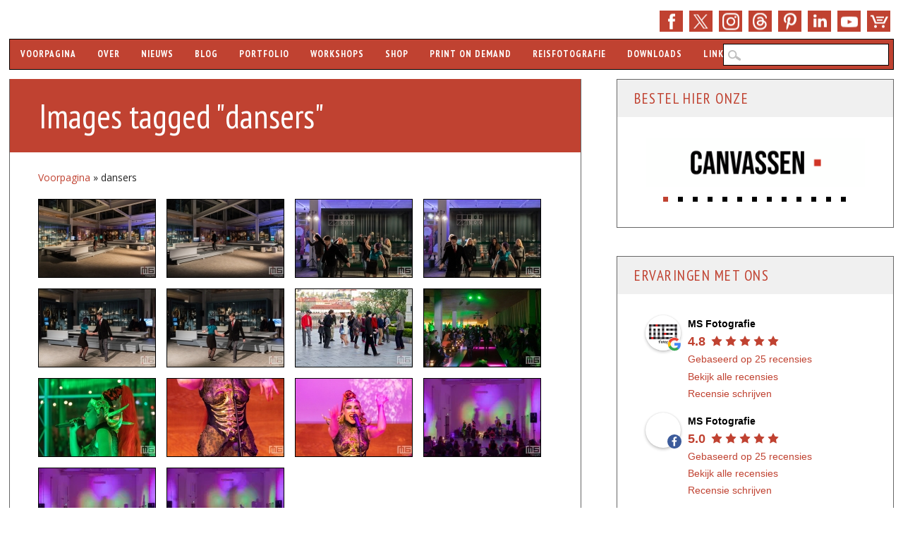

--- FILE ---
content_type: text/html; charset=UTF-8
request_url: https://www.ms-fotografie.nl/ngg_tag/dansers/
body_size: 27325
content:
<!DOCTYPE html>
<html lang="nl-NL" class="no-js">
<head>

<meta name="robots" content="index,follow">
<meta name="author" content="Marc van der Stelt">

<meta charset="UTF-8" />
<meta name="viewport" content="width=device-width, initial-scale=1" />
<meta name="theme-color" content="#c04231">
<meta name="norton-safeweb-site-verification" content="y5hugg12noycwl0k1ftk5b2shm2outqhaxpsj5f8dng0o-as9ublojdqm00vzw4k7ujcus06q25nq43qa-2w6lu2-kqbux42vntyvt23wuw24boyrqqwqmvovlcxti09" />
  
<link rel="shortcut icon" href="https://www.ms-fotografie.nl/favicon.ico" />
<link rel="profile" href="http://gmpg.org/xfn/11" />
<link rel="pingback" href="https://www.ms-fotografie.nl/xmlrpc.php" />
<link href="https://fonts.googleapis.com" rel="preconnect" />
<link href="https://www.googletagmanager.com" crossorigin rel="preconnect" />

<meta name='robots' content='index, follow, max-image-preview:large, max-snippet:-1, max-video-preview:-1' />

	<title>dansers - MS Fotografie</title>
	<meta name="description" content="Op deze pagina bekijk je alle MS Fotografie foto&#039;s met de tag: dansers." />
	<link rel="canonical" href="https://www.ms-fotografie.nl/ngg_tag/dansers/" />
	<meta property="og:locale" content="nl_NL" />
	<meta property="og:type" content="article" />
	<meta property="og:title" content="dansers Archives" />
	<meta property="og:description" content="Op deze pagina bekijk je alle MS Fotografie foto&#039;s met de tag: dansers." />
	<meta property="og:url" content="https://www.ms-fotografie.nl/ngg_tag/dansers/" />
	<meta property="og:site_name" content="MS Fotografie" />
	<meta property="og:image" content="https://www.ms-fotografie.nl/wp-content/uploads/2019/12/ms-fotografie-stadsfotograaf-marc-vander-stelt-rotterdam-kalender-workshops-nachtfotografie.jpg" />
	<meta property="og:image:width" content="2048" />
	<meta property="og:image:height" content="1365" />
	<meta property="og:image:type" content="image/jpeg" />
	<meta name="twitter:card" content="summary_large_image" />
	<meta name="twitter:site" content="@msfotografie" />
	<script type="application/ld+json" class="yoast-schema-graph">{"@context":"https://schema.org","@graph":[{"@type":"CollectionPage","@id":"https://www.ms-fotografie.nl/ngg_tag/dansers/","url":"https://www.ms-fotografie.nl/ngg_tag/dansers/","name":"dansers Archives - MS Fotografie","isPartOf":{"@id":"https://www.ms-fotografie.nl/#website"},"description":"Op deze pagina bekijk je alle MS Fotografie foto's met de tag: dansers.","breadcrumb":{"@id":"https://www.ms-fotografie.nl/ngg_tag/dansers/#breadcrumb"},"inLanguage":"nl-NL"},{"@type":"BreadcrumbList","@id":"https://www.ms-fotografie.nl/ngg_tag/dansers/#breadcrumb","itemListElement":[{"@type":"ListItem","position":1,"name":"Voorpagina","item":"https://www.ms-fotografie.nl/"},{"@type":"ListItem","position":2,"name":"dansers"}]},{"@type":"WebSite","@id":"https://www.ms-fotografie.nl/#website","url":"https://www.ms-fotografie.nl/","name":"MS Fotografie","description":"Rotterdam Fotograaf, Workshops, Kalenders","publisher":{"@id":"https://www.ms-fotografie.nl/#organization"},"potentialAction":[{"@type":"SearchAction","target":{"@type":"EntryPoint","urlTemplate":"https://www.ms-fotografie.nl/?s={search_term_string}"},"query-input":{"@type":"PropertyValueSpecification","valueRequired":true,"valueName":"search_term_string"}}],"inLanguage":"nl-NL"},{"@type":"Organization","@id":"https://www.ms-fotografie.nl/#organization","name":"MS Fotografie","url":"https://www.ms-fotografie.nl/","logo":{"@type":"ImageObject","inLanguage":"nl-NL","@id":"https://www.ms-fotografie.nl/#/schema/logo/image/","url":"https://www.ms-fotografie.nl/wp-content/uploads/2020/01/ms-fotografie-logo.png","contentUrl":"https://www.ms-fotografie.nl/wp-content/uploads/2020/01/ms-fotografie-logo.png","width":1920,"height":1080,"caption":"MS Fotografie"},"image":{"@id":"https://www.ms-fotografie.nl/#/schema/logo/image/"},"sameAs":["https://www.facebook.com/msfotografienl","https://x.com/msfotografie","https://www.instagram.com/msfotografie/","https://www.linkedin.com/company/msfotografie/","https://www.pinterest.com/msfotografie/","https://www.youtube.com/msfotografie/","https://www.threads.net/@msfotografie"]}]}</script>


<link rel='dns-prefetch' href='//stats.wp.com' />
<link rel='dns-prefetch' href='//fonts.googleapis.com' />
<link href='https://fonts.gstatic.com' crossorigin rel='preconnect' />
<link rel="alternate" type="application/rss+xml" title="MS Fotografie &raquo; feed" href="https://www.ms-fotografie.nl/feed/" />
<link rel="alternate" type="application/rss+xml" title="MS Fotografie &raquo; reacties feed" href="https://www.ms-fotografie.nl/comments/feed/" />
<link rel="alternate" type="application/rss+xml" title="MS Fotografie &raquo; dansers Afbeeldingstag feed" href="https://www.ms-fotografie.nl/ngg_tag/dansers/feed/" />
<link rel="alternate" title="oEmbed (JSON)" type="application/json+oembed" href="https://www.ms-fotografie.nl/wp-json/oembed/1.0/embed?url" />
<link rel="alternate" title="oEmbed (XML)" type="text/xml+oembed" href="https://www.ms-fotografie.nl/wp-json/oembed/1.0/embed?url&#038;format=xml" />
<style id='wp-img-auto-sizes-contain-inline-css' type='text/css'>
img:is([sizes=auto i],[sizes^="auto," i]){contain-intrinsic-size:3000px 1500px}
/*# sourceURL=wp-img-auto-sizes-contain-inline-css */
</style>
<link rel='stylesheet' id='google-fonts-css' href='https://fonts.googleapis.com/css?family=PT+Sans+Narrow:400,700|Open+Sans:400,400italic,700,700italic&#038;display=swap' type='text/css' media='all' />
<link rel='stylesheet' id='wp-block-library-css' href='https://www.ms-fotografie.nl/wp-includes/css/dist/block-library/style.min.css?ver=6.9' type='text/css' media='all' />
<style id='global-styles-inline-css' type='text/css'>
:root{--wp--preset--aspect-ratio--square: 1;--wp--preset--aspect-ratio--4-3: 4/3;--wp--preset--aspect-ratio--3-4: 3/4;--wp--preset--aspect-ratio--3-2: 3/2;--wp--preset--aspect-ratio--2-3: 2/3;--wp--preset--aspect-ratio--16-9: 16/9;--wp--preset--aspect-ratio--9-16: 9/16;--wp--preset--color--black: #000000;--wp--preset--color--cyan-bluish-gray: #abb8c3;--wp--preset--color--white: #ffffff;--wp--preset--color--pale-pink: #f78da7;--wp--preset--color--vivid-red: #cf2e2e;--wp--preset--color--luminous-vivid-orange: #ff6900;--wp--preset--color--luminous-vivid-amber: #fcb900;--wp--preset--color--light-green-cyan: #7bdcb5;--wp--preset--color--vivid-green-cyan: #00d084;--wp--preset--color--pale-cyan-blue: #8ed1fc;--wp--preset--color--vivid-cyan-blue: #0693e3;--wp--preset--color--vivid-purple: #9b51e0;--wp--preset--gradient--vivid-cyan-blue-to-vivid-purple: linear-gradient(135deg,rgb(6,147,227) 0%,rgb(155,81,224) 100%);--wp--preset--gradient--light-green-cyan-to-vivid-green-cyan: linear-gradient(135deg,rgb(122,220,180) 0%,rgb(0,208,130) 100%);--wp--preset--gradient--luminous-vivid-amber-to-luminous-vivid-orange: linear-gradient(135deg,rgb(252,185,0) 0%,rgb(255,105,0) 100%);--wp--preset--gradient--luminous-vivid-orange-to-vivid-red: linear-gradient(135deg,rgb(255,105,0) 0%,rgb(207,46,46) 100%);--wp--preset--gradient--very-light-gray-to-cyan-bluish-gray: linear-gradient(135deg,rgb(238,238,238) 0%,rgb(169,184,195) 100%);--wp--preset--gradient--cool-to-warm-spectrum: linear-gradient(135deg,rgb(74,234,220) 0%,rgb(151,120,209) 20%,rgb(207,42,186) 40%,rgb(238,44,130) 60%,rgb(251,105,98) 80%,rgb(254,248,76) 100%);--wp--preset--gradient--blush-light-purple: linear-gradient(135deg,rgb(255,206,236) 0%,rgb(152,150,240) 100%);--wp--preset--gradient--blush-bordeaux: linear-gradient(135deg,rgb(254,205,165) 0%,rgb(254,45,45) 50%,rgb(107,0,62) 100%);--wp--preset--gradient--luminous-dusk: linear-gradient(135deg,rgb(255,203,112) 0%,rgb(199,81,192) 50%,rgb(65,88,208) 100%);--wp--preset--gradient--pale-ocean: linear-gradient(135deg,rgb(255,245,203) 0%,rgb(182,227,212) 50%,rgb(51,167,181) 100%);--wp--preset--gradient--electric-grass: linear-gradient(135deg,rgb(202,248,128) 0%,rgb(113,206,126) 100%);--wp--preset--gradient--midnight: linear-gradient(135deg,rgb(2,3,129) 0%,rgb(40,116,252) 100%);--wp--preset--font-size--small: 13px;--wp--preset--font-size--medium: 20px;--wp--preset--font-size--large: 36px;--wp--preset--font-size--x-large: 42px;--wp--preset--spacing--20: 0.44rem;--wp--preset--spacing--30: 0.67rem;--wp--preset--spacing--40: 1rem;--wp--preset--spacing--50: 1.5rem;--wp--preset--spacing--60: 2.25rem;--wp--preset--spacing--70: 3.38rem;--wp--preset--spacing--80: 5.06rem;--wp--preset--shadow--natural: 6px 6px 9px rgba(0, 0, 0, 0.2);--wp--preset--shadow--deep: 12px 12px 50px rgba(0, 0, 0, 0.4);--wp--preset--shadow--sharp: 6px 6px 0px rgba(0, 0, 0, 0.2);--wp--preset--shadow--outlined: 6px 6px 0px -3px rgb(255, 255, 255), 6px 6px rgb(0, 0, 0);--wp--preset--shadow--crisp: 6px 6px 0px rgb(0, 0, 0);}:where(.is-layout-flex){gap: 0.5em;}:where(.is-layout-grid){gap: 0.5em;}body .is-layout-flex{display: flex;}.is-layout-flex{flex-wrap: wrap;align-items: center;}.is-layout-flex > :is(*, div){margin: 0;}body .is-layout-grid{display: grid;}.is-layout-grid > :is(*, div){margin: 0;}:where(.wp-block-columns.is-layout-flex){gap: 2em;}:where(.wp-block-columns.is-layout-grid){gap: 2em;}:where(.wp-block-post-template.is-layout-flex){gap: 1.25em;}:where(.wp-block-post-template.is-layout-grid){gap: 1.25em;}.has-black-color{color: var(--wp--preset--color--black) !important;}.has-cyan-bluish-gray-color{color: var(--wp--preset--color--cyan-bluish-gray) !important;}.has-white-color{color: var(--wp--preset--color--white) !important;}.has-pale-pink-color{color: var(--wp--preset--color--pale-pink) !important;}.has-vivid-red-color{color: var(--wp--preset--color--vivid-red) !important;}.has-luminous-vivid-orange-color{color: var(--wp--preset--color--luminous-vivid-orange) !important;}.has-luminous-vivid-amber-color{color: var(--wp--preset--color--luminous-vivid-amber) !important;}.has-light-green-cyan-color{color: var(--wp--preset--color--light-green-cyan) !important;}.has-vivid-green-cyan-color{color: var(--wp--preset--color--vivid-green-cyan) !important;}.has-pale-cyan-blue-color{color: var(--wp--preset--color--pale-cyan-blue) !important;}.has-vivid-cyan-blue-color{color: var(--wp--preset--color--vivid-cyan-blue) !important;}.has-vivid-purple-color{color: var(--wp--preset--color--vivid-purple) !important;}.has-black-background-color{background-color: var(--wp--preset--color--black) !important;}.has-cyan-bluish-gray-background-color{background-color: var(--wp--preset--color--cyan-bluish-gray) !important;}.has-white-background-color{background-color: var(--wp--preset--color--white) !important;}.has-pale-pink-background-color{background-color: var(--wp--preset--color--pale-pink) !important;}.has-vivid-red-background-color{background-color: var(--wp--preset--color--vivid-red) !important;}.has-luminous-vivid-orange-background-color{background-color: var(--wp--preset--color--luminous-vivid-orange) !important;}.has-luminous-vivid-amber-background-color{background-color: var(--wp--preset--color--luminous-vivid-amber) !important;}.has-light-green-cyan-background-color{background-color: var(--wp--preset--color--light-green-cyan) !important;}.has-vivid-green-cyan-background-color{background-color: var(--wp--preset--color--vivid-green-cyan) !important;}.has-pale-cyan-blue-background-color{background-color: var(--wp--preset--color--pale-cyan-blue) !important;}.has-vivid-cyan-blue-background-color{background-color: var(--wp--preset--color--vivid-cyan-blue) !important;}.has-vivid-purple-background-color{background-color: var(--wp--preset--color--vivid-purple) !important;}.has-black-border-color{border-color: var(--wp--preset--color--black) !important;}.has-cyan-bluish-gray-border-color{border-color: var(--wp--preset--color--cyan-bluish-gray) !important;}.has-white-border-color{border-color: var(--wp--preset--color--white) !important;}.has-pale-pink-border-color{border-color: var(--wp--preset--color--pale-pink) !important;}.has-vivid-red-border-color{border-color: var(--wp--preset--color--vivid-red) !important;}.has-luminous-vivid-orange-border-color{border-color: var(--wp--preset--color--luminous-vivid-orange) !important;}.has-luminous-vivid-amber-border-color{border-color: var(--wp--preset--color--luminous-vivid-amber) !important;}.has-light-green-cyan-border-color{border-color: var(--wp--preset--color--light-green-cyan) !important;}.has-vivid-green-cyan-border-color{border-color: var(--wp--preset--color--vivid-green-cyan) !important;}.has-pale-cyan-blue-border-color{border-color: var(--wp--preset--color--pale-cyan-blue) !important;}.has-vivid-cyan-blue-border-color{border-color: var(--wp--preset--color--vivid-cyan-blue) !important;}.has-vivid-purple-border-color{border-color: var(--wp--preset--color--vivid-purple) !important;}.has-vivid-cyan-blue-to-vivid-purple-gradient-background{background: var(--wp--preset--gradient--vivid-cyan-blue-to-vivid-purple) !important;}.has-light-green-cyan-to-vivid-green-cyan-gradient-background{background: var(--wp--preset--gradient--light-green-cyan-to-vivid-green-cyan) !important;}.has-luminous-vivid-amber-to-luminous-vivid-orange-gradient-background{background: var(--wp--preset--gradient--luminous-vivid-amber-to-luminous-vivid-orange) !important;}.has-luminous-vivid-orange-to-vivid-red-gradient-background{background: var(--wp--preset--gradient--luminous-vivid-orange-to-vivid-red) !important;}.has-very-light-gray-to-cyan-bluish-gray-gradient-background{background: var(--wp--preset--gradient--very-light-gray-to-cyan-bluish-gray) !important;}.has-cool-to-warm-spectrum-gradient-background{background: var(--wp--preset--gradient--cool-to-warm-spectrum) !important;}.has-blush-light-purple-gradient-background{background: var(--wp--preset--gradient--blush-light-purple) !important;}.has-blush-bordeaux-gradient-background{background: var(--wp--preset--gradient--blush-bordeaux) !important;}.has-luminous-dusk-gradient-background{background: var(--wp--preset--gradient--luminous-dusk) !important;}.has-pale-ocean-gradient-background{background: var(--wp--preset--gradient--pale-ocean) !important;}.has-electric-grass-gradient-background{background: var(--wp--preset--gradient--electric-grass) !important;}.has-midnight-gradient-background{background: var(--wp--preset--gradient--midnight) !important;}.has-small-font-size{font-size: var(--wp--preset--font-size--small) !important;}.has-medium-font-size{font-size: var(--wp--preset--font-size--medium) !important;}.has-large-font-size{font-size: var(--wp--preset--font-size--large) !important;}.has-x-large-font-size{font-size: var(--wp--preset--font-size--x-large) !important;}
/*# sourceURL=global-styles-inline-css */
</style>

<style id='classic-theme-styles-inline-css' type='text/css'>
/*! This file is auto-generated */
.wp-block-button__link{color:#fff;background-color:#32373c;border-radius:9999px;box-shadow:none;text-decoration:none;padding:calc(.667em + 2px) calc(1.333em + 2px);font-size:1.125em}.wp-block-file__button{background:#32373c;color:#fff;text-decoration:none}
/*# sourceURL=/wp-includes/css/classic-themes.min.css */
</style>
<link rel='stylesheet' id='ngg_trigger_buttons-css' href='https://www.ms-fotografie.nl/wp-content/plugins/nextgen-gallery/static/GalleryDisplay/trigger_buttons.css?ver=4.0.4' type='text/css' media='all' />
<link rel='stylesheet' id='fancybox-0-css' href='https://www.ms-fotografie.nl/wp-content/plugins/nextgen-gallery/static/Lightbox/fancybox/jquery.fancybox-1.3.4.css?ver=4.0.4' type='text/css' media='all' />
<link rel='stylesheet' id='animations.css-css' href='https://www.ms-fotografie.nl/wp-content/plugins/nextgen-gallery-plus/static/Display/Animations/animate.min.css?ver=4.1.1' type='text/css' media='all' />
<link rel='stylesheet' id='nextgen_pagination_style-css' href='https://www.ms-fotografie.nl/wp-content/plugins/nextgen-gallery/static/GalleryDisplay/pagination_style.css?ver=4.0.4' type='text/css' media='all' />
<link rel='stylesheet' id='nextgen_basic_thumbnails_style-css' href='https://www.ms-fotografie.nl/wp-content/plugins/nextgen-gallery/static/Thumbnails/nextgen_basic_thumbnails.css?ver=4.0.4' type='text/css' media='all' />
<link rel='stylesheet' id='sisw-front-style-css' href='https://www.ms-fotografie.nl/wp-content/plugins/several-images-slider-widget/assets/css/front-style.css?ver=6.9' type='text/css' media='all' />
<link rel='stylesheet' id='sisw-carousal-theme-css' href='https://www.ms-fotografie.nl/wp-content/plugins/several-images-slider-widget/assets/css/owl.theme.default.min.css?ver=6.9' type='text/css' media='all' />
<link rel='stylesheet' id='sisw-carousal-min-css' href='https://www.ms-fotografie.nl/wp-content/plugins/several-images-slider-widget/assets/css/owl.carousel.min.css?ver=6.9' type='text/css' media='all' />
<link rel='stylesheet' id='wadm-css' href='https://www.ms-fotografie.nl/wp-content/plugins/werk-aan-de-muur/public/css/wadm-public.css?ver=1.5.1' type='text/css' media='all' />
<link rel='stylesheet' id='woocommerce-layout-css' href='https://www.ms-fotografie.nl/wp-content/plugins/woocommerce/assets/css/woocommerce-layout.css?ver=10.4.3' type='text/css' media='all' />
<style id='woocommerce-layout-inline-css' type='text/css'>

	.infinite-scroll .woocommerce-pagination {
		display: none;
	}
/*# sourceURL=woocommerce-layout-inline-css */
</style>
<link rel='stylesheet' id='woocommerce-smallscreen-css' href='https://www.ms-fotografie.nl/wp-content/plugins/woocommerce/assets/css/woocommerce-smallscreen.css?ver=10.4.3' type='text/css' media='only screen and (max-width: 768px)' />
<link rel='stylesheet' id='woocommerce-general-css' href='https://www.ms-fotografie.nl/wp-content/plugins/woocommerce/assets/css/woocommerce.css?ver=10.4.3' type='text/css' media='all' />
<style id='woocommerce-inline-inline-css' type='text/css'>
.woocommerce form .form-row .required { visibility: visible; }
/*# sourceURL=woocommerce-inline-inline-css */
</style>
<link rel='stylesheet' id='wp-polls-css' href='https://www.ms-fotografie.nl/wp-content/plugins/wp-polls/polls-css.css?ver=2.77.3' type='text/css' media='all' />
<style id='wp-polls-inline-css' type='text/css'>
.wp-polls .pollbar {
	margin: 1px;
	font-size: 8px;
	line-height: 10px;
	height: 10px;
	background-image: url('https://www.ms-fotografie.nl/wp-content/plugins/wp-polls/images/default_gradient/pollbg.gif');
	border: 1px solid #000000;
}

/*# sourceURL=wp-polls-inline-css */
</style>
<link rel='stylesheet' id='main-stylesheet-css' href='https://www.ms-fotografie.nl/wp-content/themes/wp-barrister/style.css?ver=6.9' type='text/css' media='all' />
<link rel='stylesheet' id='wp_barrister_style-css' href='https://www.ms-fotografie.nl/wp-content/themes/wp-barrister-child/style.css?ver=6.9' type='text/css' media='all' />
<link rel='stylesheet' id='mollie-applepaydirect-css' href='https://www.ms-fotografie.nl/wp-content/plugins/mollie-payments-for-woocommerce/public/css/mollie-applepaydirect.min.css?ver=1768822399' type='text/css' media='screen' />
<link rel='stylesheet' id='sharedaddy-css' href='https://www.ms-fotografie.nl/wp-content/plugins/jetpack/modules/sharedaddy/sharing.css?ver=15.4' type='text/css' media='all' />
<link rel='stylesheet' id='social-logos-css' href='https://www.ms-fotografie.nl/wp-content/plugins/jetpack/_inc/social-logos/social-logos.min.css?ver=15.4' type='text/css' media='all' />
<script type="text/javascript" src="https://www.ms-fotografie.nl/wp-includes/js/jquery/jquery.min.js?ver=3.7.1" id="jquery-core-js"></script>
<script type="text/javascript" src="https://www.ms-fotografie.nl/wp-includes/js/jquery/jquery-migrate.min.js?ver=3.4.1" id="jquery-migrate-js"></script>
<script type="text/javascript" id="photocrati_ajax-js-extra">
/* <![CDATA[ */
var photocrati_ajax = {"url":"https://www.ms-fotografie.nl/index.php?photocrati_ajax=1","rest_url":"https://www.ms-fotografie.nl/wp-json/","wp_home_url":"https://www.ms-fotografie.nl","wp_site_url":"https://www.ms-fotografie.nl","wp_root_url":"https://www.ms-fotografie.nl","wp_plugins_url":"https://www.ms-fotografie.nl/wp-content/plugins","wp_content_url":"https://www.ms-fotografie.nl/wp-content","wp_includes_url":"https://www.ms-fotografie.nl/wp-includes/","ngg_param_slug":"nggallery","rest_nonce":"c8bc7be734"};
//# sourceURL=photocrati_ajax-js-extra
/* ]]> */
</script>
<script type="text/javascript" src="https://www.ms-fotografie.nl/wp-content/plugins/nextgen-gallery/static/Legacy/ajax.min.js?ver=4.0.4" id="photocrati_ajax-js"></script>
<script type="text/javascript" src="https://www.ms-fotografie.nl/wp-content/plugins/nextgen-gallery/static/Thumbnails/nextgen_basic_thumbnails.js?ver=4.0.4" id="nextgen_basic_thumbnails_script-js"></script>
<script type="text/javascript" src="https://www.ms-fotografie.nl/wp-content/plugins/nextgen-gallery/static/Thumbnails/ajax_pagination.js?ver=4.0.4" id="nextgen-basic-thumbnails-ajax-pagination-js"></script>
<script type="text/javascript" src="https://www.ms-fotografie.nl/wp-content/plugins/werk-aan-de-muur/public/js/wadm-public.js?ver=1.5.1" id="wadm-js"></script>
<script type="text/javascript" src="https://www.ms-fotografie.nl/wp-content/plugins/woocommerce/assets/js/jquery-blockui/jquery.blockUI.min.js?ver=2.7.0-wc.10.4.3" id="wc-jquery-blockui-js" defer="defer" data-wp-strategy="defer"></script>
<script type="text/javascript" id="wc-add-to-cart-js-extra">
/* <![CDATA[ */
var wc_add_to_cart_params = {"ajax_url":"/wp-admin/admin-ajax.php","wc_ajax_url":"/?wc-ajax=%%endpoint%%","i18n_view_cart":"Bekijk winkelwagen","cart_url":"https://www.ms-fotografie.nl/winkelwagen/","is_cart":"","cart_redirect_after_add":"yes"};
//# sourceURL=wc-add-to-cart-js-extra
/* ]]> */
</script>
<script type="text/javascript" src="https://www.ms-fotografie.nl/wp-content/plugins/woocommerce/assets/js/frontend/add-to-cart.min.js?ver=10.4.3" id="wc-add-to-cart-js" defer="defer" data-wp-strategy="defer"></script>
<script type="text/javascript" src="https://www.ms-fotografie.nl/wp-content/plugins/woocommerce/assets/js/js-cookie/js.cookie.min.js?ver=2.1.4-wc.10.4.3" id="wc-js-cookie-js" defer="defer" data-wp-strategy="defer"></script>
<script type="text/javascript" id="woocommerce-js-extra">
/* <![CDATA[ */
var woocommerce_params = {"ajax_url":"/wp-admin/admin-ajax.php","wc_ajax_url":"/?wc-ajax=%%endpoint%%","i18n_password_show":"Wachtwoord weergeven","i18n_password_hide":"Wachtwoord verbergen"};
//# sourceURL=woocommerce-js-extra
/* ]]> */
</script>
<script type="text/javascript" src="https://www.ms-fotografie.nl/wp-content/plugins/woocommerce/assets/js/frontend/woocommerce.min.js?ver=10.4.3" id="woocommerce-js" defer="defer" data-wp-strategy="defer"></script>
<script type="text/javascript" src="https://www.ms-fotografie.nl/wp-content/themes/wp-barrister/library/js/modernizr-2.6.2.min.js?ver=2.6.2" id="modernizr-js"></script>
<script type="text/javascript" src="https://www.ms-fotografie.nl/wp-includes/js/imagesloaded.min.js?ver=5.0.0" id="imagesloaded-js"></script>
<script type="text/javascript" src="https://www.ms-fotografie.nl/wp-content/themes/wp-barrister/library/js/jquery.cycle2.min.js?ver=6.9" id="cycle2-js"></script>
<script type="text/javascript" src="https://www.ms-fotografie.nl/wp-includes/js/masonry.min.js?ver=4.2.2" id="masonry-js"></script>
<script type="text/javascript" src="https://www.ms-fotografie.nl/wp-includes/js/jquery/jquery.masonry.min.js?ver=3.1.2b" id="jquery-masonry-js"></script>
<script type="text/javascript" src="https://www.ms-fotografie.nl/wp-content/themes/wp-barrister-child/scripts.js?ver=1.0.0" id="fixed_wp_barrister_custom_js-js"></script>
<link rel="https://api.w.org/" href="https://www.ms-fotografie.nl/wp-json/" /><link rel="alternate" title="JSON" type="application/json" href="https://www.ms-fotografie.nl/wp-json/wp/v2/posts/0" /><link rel="EditURI" type="application/rsd+xml" title="RSD" href="https://www.ms-fotografie.nl/xmlrpc.php?rsd" />
	<style>img#wpstats{display:none}</style>
		<!-- Google site verification - Google for WooCommerce -->
<meta name="google-site-verification" content="Olg6qi14txiJhrg1FNB8-6lJZl3JyF37lV-JEUU5-gM" />
<script type='application/ld+json'>{"@type":"ItemList","url":"https://www.ms-fotografie.nl/ngg_tag/dansers/","numberOfItems":14,"itemListElement":[{"@type":"Photograph","image":"museumnacht010-museum-rotterdam-dansers-13996-2.jpg","url":"museumnacht010-museum-rotterdam-dansers-13996-2.jpg","name":"","about":"dansers"},{"@type":"Photograph","image":"museumnacht010-museum-rotterdam-dansers-13996-3.jpg","url":"museumnacht010-museum-rotterdam-dansers-13996-3.jpg","name":"","about":"dansers"},{"@type":"Photograph","image":"museumnacht010-museum-rotterdam-dansers-13996-6.jpg","url":"museumnacht010-museum-rotterdam-dansers-13996-6.jpg","name":"","about":"dansers"},{"@type":"Photograph","image":"museumnacht010-museum-rotterdam-dansers-13996-7.jpg","url":"museumnacht010-museum-rotterdam-dansers-13996-7.jpg","name":"","about":"dansers"},{"@type":"Photograph","image":"museumnacht010-museum-rotterdam-dansers-13996-12.jpg","url":"museumnacht010-museum-rotterdam-dansers-13996-12.jpg","name":"","about":"dansers"},{"@type":"Photograph","image":"museumnacht010-museum-rotterdam-dansers-13996-13.jpg","url":"museumnacht010-museum-rotterdam-dansers-13996-13.jpg","name":"","about":"dansers"},{"@type":"Photograph","image":"karluv-most-prague-1589-26.jpg","url":"karluv-most-prague-1589-26.jpg","name":"","about":"dansers"},{"@type":"Photograph","image":"museumnacht010-rotterdam-2020-kunsthal-21031-15.jpg","url":"museumnacht010-rotterdam-2020-kunsthal-21031-15.jpg","name":"","about":"dansers"},{"@type":"Photograph","image":"museumnacht010-rotterdam-2020-kunsthal-21031-16.jpg","url":"museumnacht010-rotterdam-2020-kunsthal-21031-16.jpg","name":"","about":"dansers"},{"@type":"Photograph","image":"museumnacht010-rotterdam-2020-kunsthal-21031-17.jpg","url":"museumnacht010-rotterdam-2020-kunsthal-21031-17.jpg","name":"","about":"dansers"},{"@type":"Photograph","image":"museumnacht010-rotterdam-2020-kunsthal-21031-18.jpg","url":"museumnacht010-rotterdam-2020-kunsthal-21031-18.jpg","name":"","about":"dansers"},{"@type":"Photograph","image":"museumnacht010-danscollectief-amenti-elemental-exchange-26317-2.webp","url":"museumnacht010-danscollectief-amenti-elemental-exchange-26317-2.webp","name":"","about":"dansers"},{"@type":"Photograph","image":"museumnacht010-danscollectief-amenti-elemental-exchange-26317-3.webp","url":"museumnacht010-danscollectief-amenti-elemental-exchange-26317-3.webp","name":"","about":"dansers"},{"@type":"Photograph","image":"museumnacht010-rotterdam-danscollectief-amenti-26317-1.webp","url":"museumnacht010-rotterdam-danscollectief-amenti-26317-1.webp","name":"","about":"dansers"}]}</script>	<style id="color-settings">
			
		a, a:visited, .entry-title a, .entry-title a:visited, #reply-title, #sidebar .widget-title, #sidebar .widget-title a, body.page .grid-box .entry-header a, body.page .grid-box .entry-header a:hover, .people-phone, .people-email, #wp-calendar caption {
			color: #c04231;
		}
		
		#social-media a, #search-icon, #wpb-banner, body.page .entry-header, body.single .entry-header, .post-content ol > li:before, .post-content ul > li:before, .pagination li a:hover, .pagination li.active a, .commentlist .comment-reply-link, .commentlist .comment-reply-login, #respond #submit, .post-content form input[type=submit], .post-content form input[type=button], footer[role=contentinfo] {
			background-color: #c04231;
		}
		
		</style>
	<style type="text/css" id="custom-background-css">
body.custom-background { background-color: #ffffff; }
</style>
			<style type="text/css" id="wp-custom-css">
			/*
NextGEN CSS */

#fancybox-title {
 font-size: 0px!important;
}

div.fancybox-title-inside {
 width: fit-content!important;
 margin-top: 2px !important;
 margin-left: 0px!important;
}

.fancybox-title-inside {
 border: 1px solid black;
 background:transparent!important;
 margin-left: 0px;
 padding-bottom:0px!important;
 text-align:center;
 color:#333;
 position:relative
}

.alignnone {
border: 1px solid #404040;
}

.ngg-gallery-thumbnail {
 text-align:center;
 max-width:100% !important;
 background-color:#FFF;
 border: 1px solid #000000!important;
 margin-right: 10px!important;
}

.ngg-gallery-thumbnail img:hover {
background-color: #A9A9A9;
}

.ngg-gallery-thumbnail-box {
margin-bottom: 5px;
}

.ngg-galleryoverview {
 margin-bottom: 10px!important;
 margin-top: 10px!important;
 margin-left: -5px!important;
 margin-right: 5px!important;
}

#fancybox-content {
 border-color: #404040!important;
 border-width: 1px!important;
}

#fancybox-bg-e {
right: 0px!important;
}

#fancybox-outer { 
background: none!important;
}

#fancybox-close { 
right: -15px!important;
}

.fancybox-bg {
width: 0px!important;
height: 0px!important;
}

.ngg-gallery-thumbnail a {
 margin: 0px!important;
}

.ngg-singlepic {
 padding: 0px!important;
 border: 1px solid black!important;
}

.ngg-gallery-singlepic-image img {
 border: 1px solid black;
}
/* Menu CSS */
@media only screen and (max-width: 909px) and (min-width: 823px)  {
	nav[role="navigation"] div.menu > ul{
	width: 60rem;
word-wrap: break-word;
display: none;
overflow: visible;}
}
@media only screen and (max-width: 1029px) and (min-width: 910px){
		nav[role="navigation"] div.menu > ul{
	width: 70rem!important;
word-wrap: break-word;
display: none;
overflow: visible;}
}
@media only screen and (max-width: 1180px) and (min-width: 1030px){
	nav[role="navigation"] div.menu > ul{
	width: 80rem!important;
word-wrap: break-word;
display: none;
overflow: visible;}
	header[role="banner"] #searchform{width: 235px;}
}
body nav[role="navigation"] .menu ul li ul li.current-menu-ancestor.menu-item-has-children a{background-color:#f0f0f0  !important; color:#c04231 !important}
body nav[role="navigation"] .menu ul li.current-menu-ancestor.menu-item-has-children ul li ul li.menu-item a{background-color:#c04234  !important; color:#f0f0f0 !important}
body nav[role="navigation"] .menu ul li.current-menu-ancestor.menu-item-has-children ul li ul li.menu-item a:hover{background-color:#f0f0f0  !important; color:#c04234 !important}
body nav[role="navigation"] .menu ul li ul li.current-menu-ancestor.menu-item-has-children ul li.current-menu-item a{background-color:#f0f0f0  !important; color:#c04231 !important} 

.property {
  align-items: center;
  background-color: #c04231;
  color: #fff;
  display: flex;
  font-size: 14px;
  height: 30px;
  justify-content: center;
  padding: 4px;
  position: relative;
  transition: all 0.3s ease-out;
  width: 100px;
  border-radius: 3px;
  box-shadow: 10px 10px 5px rgba(0, 0, 0, 0.2);

}

.property .details {
  display: none;
}

.property.highlight {
  background-color: #c04231;
  border-radius: 3px;
  box-shadow: 10px 10px 5px rgba(0, 0, 0, 0.2);
  height: 50px;
  padding: 8px 8px;
  width: auto;
}

.property.highlight .details {
  display: inline-block;
}		</style>
		
<script type="application/ld+json">
{ "@context": "https://schema.org", "@type": "LocalBusiness", "name": "MS Fotografie", "image": [ "https://www.ms-fotografie.nl/wp-content/themes/wp-barrister-child/library/images/ms-fotografie-logo-1x1.png", "https://www.ms-fotografie.nl/wp-content/themes/wp-barrister-child/library/images/ms-fotografie-logo-4x3.png", "https://www.ms-fotografie.nl/wp-content/themes/wp-barrister-child/library/images/ms-fotografie-logo-16x9.png" ], "@id": "https://www.ms-fotografie.nl", "telephone": "+31 10 2619922", "email":"info@ms-fotografie.nl", "priceRange": "$$", "address": { "@type": "PostalAddress", "streetAddress": "Olympiaweg 4", "addressLocality": "Rotterdam", "addressRegion":"Zuid-Holland", "postalCode": "3077 AL", "addressCountry": "NL" }, "geo": { "@type": "GeoCoordinates", "latitude": 51.896384, "longitude": 4.519341}, "openingHoursSpecification": { "@type": "OpeningHoursSpecification", "dayOfWeek": [ "Monday", "Tuesday", "Wednesday", "Thursday", "Friday", "Saturday" ], "opens": "08:00", "closes": "17:00" }, "url": "https://www.ms-fotografie.nl", "sameAs": [ "https://www.facebook.com/msfotografienl/", "https://www.twitter.com/msfotografie/", "https://www.threads.net/@msfotografie", "https://www.instagram.com/msfotografie/", "https://www.linkedin.com/company/msfotografie/", "https://www.pinterest.com/msfotografie/", "https://www.youtube.com/msfotografie/", "https://www.ms-fotografie.nl" ] }
</script>

<!-- Google Tag Manager -->
<script>(function(w,d,s,l,i){w[l]=w[l]||[];w[l].push({'gtm.start':
new Date().getTime(),event:'gtm.js'});var f=d.getElementsByTagName(s)[0],
j=d.createElement(s),dl=l!='dataLayer'?'&l='+l:'';j.async=true;j.src=
'https://www.googletagmanager.com/gtm.js?id='+i+dl;f.parentNode.insertBefore(j,f);
})(window,document,'script','dataLayer','GTM-TK68BD3');</script>
<!-- End Google Tag Manager -->

<link rel='stylesheet' id='wc-blocks-style-css' href='https://www.ms-fotografie.nl/wp-content/plugins/woocommerce/assets/client/blocks/wc-blocks.css?ver=wc-10.4.3' type='text/css' media='all' />
<link rel='stylesheet' id='brb-public-main-css-css' href='https://www.ms-fotografie.nl/wp-content/plugins/business-reviews-bundle/assets/css/public-main.css?ver=1.9.33' type='text/css' media='all' />
</head>

<body class="wp-singular -template-default page page-id- page-parent custom-background wp-theme-wp-barrister wp-child-theme-wp-barrister-child theme-wp-barrister woocommerce-no-js iconic-woothumbs-wp-barrister-child single-author">


<div id="wrapper">

	<div id="container">

	<header id="branding" role="banner">
    
    	<div id="social-media" class="clearfix">
        
        	            <a target="_blank" rel="noopener noreferrer" href="https://www.facebook.com/msfotografienl/" class="social-fb" title="https://www.facebook.com/msfotografienl/">>Facebook</a>
                                    
                        <a target="_blank" rel="noopener noreferrer" href="https://x.com/msfotografie/" class="social-tw" title="https://x.com/msfotografie/">Twitter</a>
            
                        <a target="_blank" rel="noopener noreferrer" href="https://www.instagram.com/msfotografie/" class="social-in" title="https://www.instagram.com/msfotografie/">Instagram</a>
                        
	    <a target="_blank" rel="noopener noreferrer" href="https://www.threads.net/@msfotografie" class="social-em">E-mail </a>

                        <a target="_blank" rel="noopener noreferrer" href="https://www.pinterest.com/msfotografie/" class="social-pi" title="https://www.pinterest.com/msfotografie/">Pinterest</a>
            
                        
                        <a target="_blank" rel="noopener noreferrer" href="https://www.linkedin.com/company/msfotografie/" class="social-li" title="https://www.linkedin.com/company/msfotografie/">LinkedIn</a>
                        
	                <a target="_blank" rel="noopener noreferrer" href="https://www.youtube.com/msfotografie" class="social-yt" title="https://www.youtube.com/msfotografie">YouTube</a>
                        
                                  
            
                        
                        
                        
            
  <a href="/shop/" class="social-sp" title="Bekijk onze shop">Shop</a>

<a class="cart-contents" href="https://www.ms-fotografie.nl/winkelwagen/" title="Bekijk uw winkelwagen"></a>
 
          
        </div><!-- .social-media -->

    	    
      <div id="inner-header" class="clearfix">
      
		<nav id="access" role="navigation">
			<p class="assistive-text section-heading">Hoofdmenu</p>
			<div class="skip-link screen-reader-text"></div>
			<div class="menu"><ul id="menu-navigatie" class="menu"><li id="menu-item-3942" class="menu-item menu-item-type-custom menu-item-object-custom menu-item-home menu-item-3942"><a href="https://www.ms-fotografie.nl" title="De voorpagina van MS Fotografie">Voorpagina</a></li>
<li id="menu-item-3947" class="menu-item menu-item-type-post_type menu-item-object-page menu-item-3947"><a href="https://www.ms-fotografie.nl/over/" title="Over MS Fotografie">Over</a></li>
<li id="menu-item-12853" class="menu-item menu-item-type-taxonomy menu-item-object-category menu-item-12853"><a href="https://www.ms-fotografie.nl/nieuws/" title="Het laatste nieuws van MS Fotografie">Nieuws</a></li>
<li id="menu-item-12895" class="menu-item menu-item-type-taxonomy menu-item-object-category menu-item-has-children menu-item-12895"><a href="https://www.ms-fotografie.nl/blog/" title="Alle blogs van MS Fotografie">Blog</a>
<ul class="sub-menu">
	<li id="menu-item-22520" class="menu-item menu-item-type-custom menu-item-object-custom menu-item-22520"><a href="https://www.ms-fotografie.nl/tag/rotterdam-by-day/" title="De Rotterdam by Day blog van MS Fotografie">Rotterdam by Day</a></li>
	<li id="menu-item-22521" class="menu-item menu-item-type-custom menu-item-object-custom menu-item-22521"><a href="https://www.ms-fotografie.nl/tag/rotterdam-by-night/" title="De Rotterdam by Night blog van MS Fotografie">Rotterdam by Night</a></li>
</ul>
</li>
<li id="menu-item-3946" class="menu-item menu-item-type-post_type menu-item-object-page menu-item-has-children menu-item-3946"><a href="https://www.ms-fotografie.nl/portfolio/" title="Bekijk hier de Portfolio van MS Fotografie">Portfolio</a>
<ul class="sub-menu">
	<li id="menu-item-23120" class="menu-item menu-item-type-post_type menu-item-object-page menu-item-23120"><a href="https://www.ms-fotografie.nl/haven/" title="Bekijk hier de portfolio met havenfoto&#8217;s van MS Fotografie">Haven</a></li>
	<li id="menu-item-23119" class="menu-item menu-item-type-post_type menu-item-object-page menu-item-23119"><a href="https://www.ms-fotografie.nl/evenementen/" title="Bekijk hier de portfolio met evenementenfoto&#8217;s van MS Fotografie">Evenementen</a></li>
	<li id="menu-item-23122" class="menu-item menu-item-type-post_type menu-item-object-page menu-item-23122"><a href="https://www.ms-fotografie.nl/reizen/" title="Bekijk hier de portfolio met reisfoto&#8217;s van MS Fotografie">Reizen</a></li>
	<li id="menu-item-23121" class="menu-item menu-item-type-post_type menu-item-object-page menu-item-23121"><a href="https://www.ms-fotografie.nl/rotterdam-by-day/" title="Bekijk hier de portfolio met Rotterdam by Day foto&#8217;s van MS Fotografie">Rotterdam by Day</a></li>
	<li id="menu-item-23118" class="menu-item menu-item-type-post_type menu-item-object-page menu-item-23118"><a href="https://www.ms-fotografie.nl/rotterdam-by-night/" title="Bekijk hier de portfolio met Rotterdam by Night foto&#8217;s van MS Fotografie">Rotterdam by Night</a></li>
</ul>
</li>
<li id="menu-item-25801" class="menu-item menu-item-type-custom menu-item-object-custom menu-item-25801"><a href="https://www.ms-fotografie.nl/shop/categorie/workshops/" title="Op deze pagina boekt u de Rotterdam by Night-workshops van MS Fotografie in samenwerking met CameraNU.">Workshops</a></li>
<li id="menu-item-20100" class="menu-item menu-item-type-post_type menu-item-object-page menu-item-has-children menu-item-20100"><a href="https://www.ms-fotografie.nl/shop/" title="De shop van MS Fotografie">Shop</a>
<ul class="sub-menu">
	<li id="menu-item-19641" class="menu-item menu-item-type-taxonomy menu-item-object-product_cat menu-item-19641"><a href="https://www.ms-fotografie.nl/shop/categorie/kalenders/" title="Koop hier de Rotterdam Kalenders van MS Fotografie">Kalenders</a></li>
	<li id="menu-item-16837" class="menu-item menu-item-type-post_type menu-item-object-page menu-item-16837"><a href="https://www.ms-fotografie.nl/wanddecoratie/" title="Lees meer informatie over onze wanddecoratie">Wanddecoratie</a></li>
</ul>
</li>
<li id="menu-item-27366" class="menu-item menu-item-type-custom menu-item-object-custom menu-item-has-children menu-item-27366"><a href="#" title="Bekijk hier één van onze drie shops bij Werk aan de Muur, Sfeer aan de Muur en Picfee.">Print on demand</a>
<ul class="sub-menu">
	<li id="menu-item-27245" class="menu-item menu-item-type-custom menu-item-object-custom menu-item-27245"><a target="_blank" rel="noopener noreferrer" href="https://www.picfee.com/nl/fotograaf/msfotografie" title="De MS Fotografie shop bij Picfee">Picfee</a></li>
	<li id="menu-item-27096" class="menu-item menu-item-type-custom menu-item-object-custom menu-item-27096"><a target="_blank" rel="noopener noreferrer" href="https://sfeeraandemuur.nl/winkel/msfotografie/" title="De MS Fotografie shop bij Sfeer aan de Muur">Sfeer aan de Muur</a></li>
	<li id="menu-item-14731" class="menu-item menu-item-type-custom menu-item-object-custom menu-item-14731"><a target="_blank" rel="noopener noreferrer" href="https://www.werkaandemuur.nl/nl/MS-Fotografie-Marc-van-der-Stelt/120/shop/7107" title="De MS Fotografie shop bij Werk aan de Muur">Werk aan de Muur</a></li>
</ul>
</li>
<li id="menu-item-20957" class="menu-item menu-item-type-post_type menu-item-object-page menu-item-has-children menu-item-20957"><a href="https://www.ms-fotografie.nl/reisfotografie/" title="De reisfotografie blogs van MS Fotografie">Reisfotografie</a>
<ul class="sub-menu">
	<li id="menu-item-7404" class="menu-item menu-item-type-taxonomy menu-item-object-category menu-item-has-children menu-item-7404"><a href="https://www.ms-fotografie.nl/landen/belgie/" title="Alle reisfotografie blogs gemaakt in België">+ België</a>
	<ul class="sub-menu">
		<li id="menu-item-11494" class="menu-item menu-item-type-taxonomy menu-item-object-category menu-item-11494"><a href="https://www.ms-fotografie.nl/landen/belgie/antwerpen/" title="De reisfotografie blog gemaakt in Antwerpen">Antwerpen</a></li>
		<li id="menu-item-7405" class="menu-item menu-item-type-taxonomy menu-item-object-category menu-item-7405"><a href="https://www.ms-fotografie.nl/landen/belgie/brugge/" title="De reisfotografie blog gemaakt in Brugge">Brugge</a></li>
		<li id="menu-item-11365" class="menu-item menu-item-type-taxonomy menu-item-object-category menu-item-11365"><a href="https://www.ms-fotografie.nl/landen/belgie/gent/" title="De reisfotografie blog gemaakt in Gent">Gent</a></li>
		<li id="menu-item-7406" class="menu-item menu-item-type-taxonomy menu-item-object-category menu-item-7406"><a href="https://www.ms-fotografie.nl/landen/belgie/leuven/" title="De reisfotografie blog gemaakt in Leuven">Leuven</a></li>
	</ul>
</li>
	<li id="menu-item-7407" class="menu-item menu-item-type-taxonomy menu-item-object-category menu-item-has-children menu-item-7407"><a href="https://www.ms-fotografie.nl/landen/duitsland/" title="Alle reisfotografie blogs gemaakt in Duitsland">+ Duitsland</a>
	<ul class="sub-menu">
		<li id="menu-item-7408" class="menu-item menu-item-type-taxonomy menu-item-object-category menu-item-7408"><a href="https://www.ms-fotografie.nl/landen/duitsland/bad-bentheim/" title="De reisfotografie blog gemaakt in Bad Bentheim">Bad Bentheim</a></li>
		<li id="menu-item-21141" class="menu-item menu-item-type-taxonomy menu-item-object-category menu-item-21141"><a href="https://www.ms-fotografie.nl/landen/duitsland/frankfurt/" title="De reisfotografie blog gemaakt in Frankfurt">Frankfurt</a></li>
	</ul>
</li>
	<li id="menu-item-12949" class="menu-item menu-item-type-taxonomy menu-item-object-category menu-item-has-children menu-item-12949"><a href="https://www.ms-fotografie.nl/landen/frankrijk/" title="Alle reisfotografie blogs gemaakt in Frankrijk">+ Frankrijk</a>
	<ul class="sub-menu">
		<li id="menu-item-12950" class="menu-item menu-item-type-taxonomy menu-item-object-category menu-item-12950"><a href="https://www.ms-fotografie.nl/landen/frankrijk/parijs/" title="De reisfotografie blog gemaakt in Parijs">Parijs</a></li>
	</ul>
</li>
	<li id="menu-item-7409" class="menu-item menu-item-type-taxonomy menu-item-object-category menu-item-has-children menu-item-7409"><a href="https://www.ms-fotografie.nl/landen/hongarije/" title="Alle reisfotografie blogs gemaakt in Hongarije">+ Hongarije</a>
	<ul class="sub-menu">
		<li id="menu-item-7410" class="menu-item menu-item-type-taxonomy menu-item-object-category menu-item-7410"><a href="https://www.ms-fotografie.nl/landen/hongarije/budapest/" title="De reisfotografie blog gemaakt in Budapest">Budapest</a></li>
	</ul>
</li>
	<li id="menu-item-7411" class="menu-item menu-item-type-taxonomy menu-item-object-category menu-item-has-children menu-item-7411"><a href="https://www.ms-fotografie.nl/landen/luxemburg/" title="Alle reisfotografie blogs gemaakt in Luxemburg">+ Luxemburg</a>
	<ul class="sub-menu">
		<li id="menu-item-7412" class="menu-item menu-item-type-taxonomy menu-item-object-category menu-item-7412"><a href="https://www.ms-fotografie.nl/landen/luxemburg/luxemburg-stad/" title="De reisfotografie blog gemaakt in Luxemburg Stad">Luxemburg Stad</a></li>
	</ul>
</li>
	<li id="menu-item-7413" class="menu-item menu-item-type-taxonomy menu-item-object-category menu-item-has-children menu-item-7413"><a href="https://www.ms-fotografie.nl/landen/nederland/" title="Alle fotografie blogs gemaakt in Nederland">+ Nederland</a>
	<ul class="sub-menu">
		<li id="menu-item-7414" class="menu-item menu-item-type-taxonomy menu-item-object-category menu-item-7414"><a href="https://www.ms-fotografie.nl/landen/nederland/dordrecht/" title="De fotografie blog gemaakt in Dordrecht">Dordrecht</a></li>
		<li id="menu-item-7415" class="menu-item menu-item-type-taxonomy menu-item-object-category menu-item-7415"><a href="https://www.ms-fotografie.nl/landen/nederland/maassluis/" title="De fotografie blog gemaakt in Maassluis">Maassluis</a></li>
		<li id="menu-item-7417" class="menu-item menu-item-type-taxonomy menu-item-object-category menu-item-7417"><a href="https://www.ms-fotografie.nl/landen/nederland/puttershoek/" title="De fotografie blog gemaakt in Puttershoek">Puttershoek</a></li>
		<li id="menu-item-7418" class="menu-item menu-item-type-taxonomy menu-item-object-category menu-item-7418"><a href="https://www.ms-fotografie.nl/landen/nederland/rotterdam/" title="De fotografie blog gemaakt in Rotterdam">Rotterdam</a></li>
		<li id="menu-item-7419" class="menu-item menu-item-type-taxonomy menu-item-object-category menu-item-7419"><a href="https://www.ms-fotografie.nl/landen/nederland/strijen/" title="De fotografie blog gemaakt in Strijen">Strijen</a></li>
	</ul>
</li>
	<li id="menu-item-21015" class="menu-item menu-item-type-taxonomy menu-item-object-category menu-item-has-children menu-item-21015"><a href="https://www.ms-fotografie.nl/landen/portugal/" title="Alle reisfotografie blogs gemaakt in Portugal">+ Portugal</a>
	<ul class="sub-menu">
		<li id="menu-item-21016" class="menu-item menu-item-type-taxonomy menu-item-object-category menu-item-21016"><a href="https://www.ms-fotografie.nl/landen/portugal/lissabon/" title="De reisfotografie blog gemaakt in Lissabon">Lissabon</a></li>
	</ul>
</li>
	<li id="menu-item-7420" class="menu-item menu-item-type-taxonomy menu-item-object-category menu-item-has-children menu-item-7420"><a href="https://www.ms-fotografie.nl/landen/spanje/" title="Alle reisfotografie blogs gemaakt in Spanje">+ Spanje</a>
	<ul class="sub-menu">
		<li id="menu-item-7421" class="menu-item menu-item-type-taxonomy menu-item-object-category menu-item-7421"><a href="https://www.ms-fotografie.nl/landen/spanje/barcelona/" title="De reisfotografie blog gemaakt in Barcelona">Barcelona</a></li>
	</ul>
</li>
	<li id="menu-item-7422" class="menu-item menu-item-type-taxonomy menu-item-object-category menu-item-has-children menu-item-7422"><a href="https://www.ms-fotografie.nl/landen/tsjechie/" title="Alle reisfotografie blogs gemaakt in Tsjechië">+ Tsjechië</a>
	<ul class="sub-menu">
		<li id="menu-item-7423" class="menu-item menu-item-type-taxonomy menu-item-object-category menu-item-7423"><a href="https://www.ms-fotografie.nl/landen/tsjechie/praag/" title="De reisfotografie blog gemaakt in Praag">Praag</a></li>
	</ul>
</li>
</ul>
</li>
<li id="menu-item-2916" class="menu-item menu-item-type-post_type menu-item-object-page menu-item-2916"><a href="https://www.ms-fotografie.nl/downloads/" title="De sociale media banner downloadpagina">Downloads</a></li>
<li id="menu-item-3950" class="menu-item menu-item-type-post_type menu-item-object-page menu-item-3950"><a href="https://www.ms-fotografie.nl/links/" title="Op deze pagina zijn alle bedrijven of websites te vinden waarmee wij samenwerken.">Links</a></li>
<li id="menu-item-9280" class="menu-item menu-item-type-post_type menu-item-object-page menu-item-9280"><a href="https://www.ms-fotografie.nl/contact/" title="Onze contactgegevens">Contact</a></li>
</ul></div><form role="search" method="get" id="searchform" action="https://www.ms-fotografie.nl/">
    <div>
        <input type="text" value="" name="s" id="s" />
        <label class="screen-reader-text" for="s">Zoeken:</label>
    </div>
</form>		</nav><!-- #access -->
        
      </div>
     
	</header><!-- #branding -->
    <div id="content" class="clearfix">
  
        <div id="main" class="col620 clearfix" role="main">

				
     				<article id="post-0" class="post-0 page type-page status-publish hentry">
	<header class="entry-header">
		<h1 class="entry-title">Images tagged &quot;dansers&quot;</h1>
	</header><!-- .entry-header -->	

	<div class="entry-content post-content">
      

<p id="breadcrumbs"><span><span><a href="https://www.ms-fotografie.nl/">Voorpagina</a></span> » <span class="breadcrumb_last" aria-current="page">dansers</span></span></p>
		<!-- index.php -->
<div
	class="ngg-galleryoverview
		"
	id="ngg-gallery-abf75b4b8f043ee4489dada5ddff0b77-1">

			<!-- Thumbnails -->
				<div id="ngg-image-0" class="ngg-gallery-thumbnail-box"
											>
						<div class="ngg-gallery-thumbnail">
			<a href="https://www.ms-fotografie.nl/wp-content/gallery/13996/museumnacht010-museum-rotterdam-dansers-13996-2.jpg"
				title="Een aantal dansers in Museum Rotterdam tijdens Museumnacht010 in Rotterdam"
				data-src="https://www.ms-fotografie.nl/wp-content/gallery/13996/museumnacht010-museum-rotterdam-dansers-13996-2.jpg"
				data-thumbnail="https://www.ms-fotografie.nl/wp-content/gallery/13996/thumbs/thumbs_museumnacht010-museum-rotterdam-dansers-13996-2.jpg"
				data-image-id="1659"
				data-title="<a href='https://www.ms-fotografie.nl/contact/#contactformulier'><img src='https://www.ms-fotografie.nl/wp-content/themes/wp-barrister-child/library/images/button-contact.png' alt='Klik hier voor ons contactformulier om te informeren naar de mogelijkheden.' title='Klik hier voor ons contactformulier om te informeren naar de mogelijkheden.' width='225' height='40'></a>"
				data-description="Een aantal dansers in Museum Rotterdam tijdens Museumnacht010 in Rotterdam"
				data-image-slug="contact-13"
				class="ngg-fancybox" rel="abf75b4b8f043ee4489dada5ddff0b77">
				<img
					title="Een aantal dansers in Museum Rotterdam tijdens Museumnacht010 in Rotterdam"
					alt="Een aantal dansers in Museum Rotterdam tijdens Museumnacht010 in Rotterdam"
					src="https://www.ms-fotografie.nl/wp-content/gallery/13996/cache/museumnacht010-museum-rotterdam-dansers-13996-2.jpg-nggid041659-ngg0dyn-165x110x100-00f0w010c011r110f110r010t010.jpg"
					width="165"
					height="110"
					style="max-width:100%;"
				/>
			</a>
		</div>
							</div>
			
		
				<div id="ngg-image-1" class="ngg-gallery-thumbnail-box"
											>
						<div class="ngg-gallery-thumbnail">
			<a href="https://www.ms-fotografie.nl/wp-content/gallery/13996/museumnacht010-museum-rotterdam-dansers-13996-3.jpg"
				title="Een aantal dansers in Museum Rotterdam tijdens Museumnacht010 in Rotterdam"
				data-src="https://www.ms-fotografie.nl/wp-content/gallery/13996/museumnacht010-museum-rotterdam-dansers-13996-3.jpg"
				data-thumbnail="https://www.ms-fotografie.nl/wp-content/gallery/13996/thumbs/thumbs_museumnacht010-museum-rotterdam-dansers-13996-3.jpg"
				data-image-id="1660"
				data-title="<a href='https://www.ms-fotografie.nl/contact/#contactformulier'><img src='https://www.ms-fotografie.nl/wp-content/themes/wp-barrister-child/library/images/button-contact.png' alt='Klik hier voor ons contactformulier om te informeren naar de mogelijkheden.' title='Klik hier voor ons contactformulier om te informeren naar de mogelijkheden.' width='225' height='40'></a>"
				data-description="Een aantal dansers in Museum Rotterdam tijdens Museumnacht010 in Rotterdam"
				data-image-slug="contact-12"
				class="ngg-fancybox" rel="abf75b4b8f043ee4489dada5ddff0b77">
				<img
					title="Een aantal dansers in Museum Rotterdam tijdens Museumnacht010 in Rotterdam"
					alt="Een aantal dansers in Museum Rotterdam tijdens Museumnacht010 in Rotterdam"
					src="https://www.ms-fotografie.nl/wp-content/gallery/13996/cache/museumnacht010-museum-rotterdam-dansers-13996-3.jpg-nggid041660-ngg0dyn-165x110x100-00f0w010c011r110f110r010t010.jpg"
					width="165"
					height="110"
					style="max-width:100%;"
				/>
			</a>
		</div>
							</div>
			
		
				<div id="ngg-image-2" class="ngg-gallery-thumbnail-box"
											>
						<div class="ngg-gallery-thumbnail">
			<a href="https://www.ms-fotografie.nl/wp-content/gallery/13996/museumnacht010-museum-rotterdam-dansers-13996-6.jpg"
				title="Een aantal dansers in Museum Rotterdam tijdens Museumnacht010 in Rotterdam"
				data-src="https://www.ms-fotografie.nl/wp-content/gallery/13996/museumnacht010-museum-rotterdam-dansers-13996-6.jpg"
				data-thumbnail="https://www.ms-fotografie.nl/wp-content/gallery/13996/thumbs/thumbs_museumnacht010-museum-rotterdam-dansers-13996-6.jpg"
				data-image-id="1663"
				data-title="<a href='https://www.ms-fotografie.nl/contact/#contactformulier'><img src='https://www.ms-fotografie.nl/wp-content/themes/wp-barrister-child/library/images/button-contact.png' alt='Klik hier voor ons contactformulier om te informeren naar de mogelijkheden.' title='Klik hier voor ons contactformulier om te informeren naar de mogelijkheden.' width='225' height='40'></a>"
				data-description="Een aantal dansers in Museum Rotterdam tijdens Museumnacht010 in Rotterdam"
				data-image-slug="contact-9"
				class="ngg-fancybox" rel="abf75b4b8f043ee4489dada5ddff0b77">
				<img
					title="Een aantal dansers in Museum Rotterdam tijdens Museumnacht010 in Rotterdam"
					alt="Een aantal dansers in Museum Rotterdam tijdens Museumnacht010 in Rotterdam"
					src="https://www.ms-fotografie.nl/wp-content/gallery/13996/cache/museumnacht010-museum-rotterdam-dansers-13996-6.jpg-nggid041663-ngg0dyn-165x110x100-00f0w010c011r110f110r010t010.jpg"
					width="165"
					height="110"
					style="max-width:100%;"
				/>
			</a>
		</div>
							</div>
			
		
				<div id="ngg-image-3" class="ngg-gallery-thumbnail-box"
											>
						<div class="ngg-gallery-thumbnail">
			<a href="https://www.ms-fotografie.nl/wp-content/gallery/13996/museumnacht010-museum-rotterdam-dansers-13996-7.jpg"
				title="Een aantal dansers in Museum Rotterdam tijdens Museumnacht010 in Rotterdam"
				data-src="https://www.ms-fotografie.nl/wp-content/gallery/13996/museumnacht010-museum-rotterdam-dansers-13996-7.jpg"
				data-thumbnail="https://www.ms-fotografie.nl/wp-content/gallery/13996/thumbs/thumbs_museumnacht010-museum-rotterdam-dansers-13996-7.jpg"
				data-image-id="1664"
				data-title="<a href='https://www.ms-fotografie.nl/contact/#contactformulier'><img src='https://www.ms-fotografie.nl/wp-content/themes/wp-barrister-child/library/images/button-contact.png' alt='Klik hier voor ons contactformulier om te informeren naar de mogelijkheden.' title='Klik hier voor ons contactformulier om te informeren naar de mogelijkheden.' width='225' height='40'></a>"
				data-description="Een aantal dansers in Museum Rotterdam tijdens Museumnacht010 in Rotterdam"
				data-image-slug="contact-8"
				class="ngg-fancybox" rel="abf75b4b8f043ee4489dada5ddff0b77">
				<img
					title="Een aantal dansers in Museum Rotterdam tijdens Museumnacht010 in Rotterdam"
					alt="Een aantal dansers in Museum Rotterdam tijdens Museumnacht010 in Rotterdam"
					src="https://www.ms-fotografie.nl/wp-content/gallery/13996/cache/museumnacht010-museum-rotterdam-dansers-13996-7.jpg-nggid041664-ngg0dyn-165x110x100-00f0w010c011r110f110r010t010.jpg"
					width="165"
					height="110"
					style="max-width:100%;"
				/>
			</a>
		</div>
							</div>
			
		
				<div id="ngg-image-4" class="ngg-gallery-thumbnail-box"
											>
						<div class="ngg-gallery-thumbnail">
			<a href="https://www.ms-fotografie.nl/wp-content/gallery/13996/museumnacht010-museum-rotterdam-dansers-13996-12.jpg"
				title="Een aantal dansers in Museum Rotterdam tijdens Museumnacht010 in Rotterdam"
				data-src="https://www.ms-fotografie.nl/wp-content/gallery/13996/museumnacht010-museum-rotterdam-dansers-13996-12.jpg"
				data-thumbnail="https://www.ms-fotografie.nl/wp-content/gallery/13996/thumbs/thumbs_museumnacht010-museum-rotterdam-dansers-13996-12.jpg"
				data-image-id="1669"
				data-title="<a href='https://www.ms-fotografie.nl/contact/#contactformulier'><img src='https://www.ms-fotografie.nl/wp-content/themes/wp-barrister-child/library/images/button-contact.png' alt='Klik hier voor ons contactformulier om te informeren naar de mogelijkheden.' title='Klik hier voor ons contactformulier om te informeren naar de mogelijkheden.' width='225' height='40'></a>"
				data-description="Een aantal dansers in Museum Rotterdam tijdens Museumnacht010 in Rotterdam"
				data-image-slug="museumnacht010-museum-rotterdam-dansers-13996-12"
				class="ngg-fancybox" rel="abf75b4b8f043ee4489dada5ddff0b77">
				<img
					title="Een aantal dansers in Museum Rotterdam tijdens Museumnacht010 in Rotterdam"
					alt="Een aantal dansers in Museum Rotterdam tijdens Museumnacht010 in Rotterdam"
					src="https://www.ms-fotografie.nl/wp-content/gallery/13996/cache/museumnacht010-museum-rotterdam-dansers-13996-12.jpg-nggid041669-ngg0dyn-165x110x100-00f0w010c011r110f110r010t010.jpg"
					width="165"
					height="110"
					style="max-width:100%;"
				/>
			</a>
		</div>
							</div>
			
		
				<div id="ngg-image-5" class="ngg-gallery-thumbnail-box"
											>
						<div class="ngg-gallery-thumbnail">
			<a href="https://www.ms-fotografie.nl/wp-content/gallery/13996/museumnacht010-museum-rotterdam-dansers-13996-13.jpg"
				title="Een aantal dansers in Museum Rotterdam tijdens Museumnacht010 in Rotterdam"
				data-src="https://www.ms-fotografie.nl/wp-content/gallery/13996/museumnacht010-museum-rotterdam-dansers-13996-13.jpg"
				data-thumbnail="https://www.ms-fotografie.nl/wp-content/gallery/13996/thumbs/thumbs_museumnacht010-museum-rotterdam-dansers-13996-13.jpg"
				data-image-id="1670"
				data-title="<a href='https://www.ms-fotografie.nl/contact/#contactformulier'><img src='https://www.ms-fotografie.nl/wp-content/themes/wp-barrister-child/library/images/button-contact.png' alt='Klik hier voor ons contactformulier om te informeren naar de mogelijkheden.' title='Klik hier voor ons contactformulier om te informeren naar de mogelijkheden.' width='225' height='40'></a>"
				data-description="Een aantal dansers in Museum Rotterdam tijdens Museumnacht010 in Rotterdam"
				data-image-slug="museumnacht010-museum-rotterdam-dansers-13996-13"
				class="ngg-fancybox" rel="abf75b4b8f043ee4489dada5ddff0b77">
				<img
					title="Een aantal dansers in Museum Rotterdam tijdens Museumnacht010 in Rotterdam"
					alt="Een aantal dansers in Museum Rotterdam tijdens Museumnacht010 in Rotterdam"
					src="https://www.ms-fotografie.nl/wp-content/gallery/13996/cache/museumnacht010-museum-rotterdam-dansers-13996-13.jpg-nggid041670-ngg0dyn-165x110x100-00f0w010c011r110f110r010t010.jpg"
					width="165"
					height="110"
					style="max-width:100%;"
				/>
			</a>
		</div>
							</div>
			
		
				<div id="ngg-image-6" class="ngg-gallery-thumbnail-box"
											>
						<div class="ngg-gallery-thumbnail">
			<a href="https://www.ms-fotografie.nl/wp-content/gallery/1589/karluv-most-prague-1589-26.jpg"
				title="Danssers op stadsbrug Karluv Most in Prague"
				data-src="https://www.ms-fotografie.nl/wp-content/gallery/1589/karluv-most-prague-1589-26.jpg"
				data-thumbnail="https://www.ms-fotografie.nl/wp-content/gallery/1589/thumbs/thumbs_karluv-most-prague-1589-26.jpg"
				data-image-id="2834"
				data-title="<a href='https://www.ms-fotografie.nl/contact/#contactformulier'><img src='https://www.ms-fotografie.nl/wp-content/themes/wp-barrister-child/library/images/button-contact.png' alt='Klik hier voor ons contactformulier om te informeren naar de mogelijkheden.' title='Klik hier voor ons contactformulier om te informeren naar de mogelijkheden.' width='225' height='40'></a>"
				data-description="Danssers op stadsbrug Karluv Most in Prague"
				data-image-slug="karluv-most-prague-1589-26"
				class="ngg-fancybox" rel="abf75b4b8f043ee4489dada5ddff0b77">
				<img
					title="Danssers op stadsbrug Karluv Most in Prague"
					alt="Danssers op stadsbrug Karluv Most in Prague"
					src="https://www.ms-fotografie.nl/wp-content/gallery/1589/cache/karluv-most-prague-1589-26.jpg-nggid042834-ngg0dyn-165x110x100-00f0w010c011r110f110r010t010.jpg"
					width="165"
					height="110"
					style="max-width:100%;"
				/>
			</a>
		</div>
							</div>
			
		
				<div id="ngg-image-7" class="ngg-gallery-thumbnail-box"
											>
						<div class="ngg-gallery-thumbnail">
			<a href="https://www.ms-fotografie.nl/wp-content/gallery/21031/museumnacht010-rotterdam-2020-kunsthal-21031-15.jpg"
				title="De Kunsthal Rotterdam in Rotterdam tijdens Museumnacht010 Rotterdam 2020"
				data-src="https://www.ms-fotografie.nl/wp-content/gallery/21031/museumnacht010-rotterdam-2020-kunsthal-21031-15.jpg"
				data-thumbnail="https://www.ms-fotografie.nl/wp-content/gallery/21031/thumbs/thumbs_museumnacht010-rotterdam-2020-kunsthal-21031-15.jpg"
				data-image-id="3731"
				data-title="<a href='https://www.ms-fotografie.nl/contact/#contactformulier'><img src='https://www.ms-fotografie.nl/wp-content/themes/wp-barrister-child/library/images/button-contact.png' alt='Klik hier voor ons contactformulier om te informeren naar de mogelijkheden.' title='Klik hier voor ons contactformulier om te informeren naar de mogelijkheden.' width='225' height='40'></a>"
				data-description="De Kunsthal Rotterdam in Rotterdam tijdens Museumnacht010 Rotterdam 2020"
				data-image-slug="museumnacht010-rotterdam-2020-kunsthal-21031-15"
				class="ngg-fancybox" rel="abf75b4b8f043ee4489dada5ddff0b77">
				<img
					title="De Kunsthal Rotterdam in Rotterdam tijdens Museumnacht010 Rotterdam 2020"
					alt="De Kunsthal Rotterdam in Rotterdam tijdens Museumnacht010 Rotterdam 2020"
					src="https://www.ms-fotografie.nl/wp-content/gallery/21031/cache/museumnacht010-rotterdam-2020-kunsthal-21031-15.jpg-nggid043731-ngg0dyn-165x110x100-00f0w010c011r110f110r010t010.jpg"
					width="165"
					height="110"
					style="max-width:100%;"
				/>
			</a>
		</div>
							</div>
			
		
				<div id="ngg-image-8" class="ngg-gallery-thumbnail-box"
											>
						<div class="ngg-gallery-thumbnail">
			<a href="https://www.ms-fotografie.nl/wp-content/gallery/21031/museumnacht010-rotterdam-2020-kunsthal-21031-16.jpg"
				title="De Kunsthal Rotterdam in Rotterdam tijdens Museumnacht010 Rotterdam 2020"
				data-src="https://www.ms-fotografie.nl/wp-content/gallery/21031/museumnacht010-rotterdam-2020-kunsthal-21031-16.jpg"
				data-thumbnail="https://www.ms-fotografie.nl/wp-content/gallery/21031/thumbs/thumbs_museumnacht010-rotterdam-2020-kunsthal-21031-16.jpg"
				data-image-id="3732"
				data-title="<a href='https://www.ms-fotografie.nl/contact/#contactformulier'><img src='https://www.ms-fotografie.nl/wp-content/themes/wp-barrister-child/library/images/button-contact.png' alt='Klik hier voor ons contactformulier om te informeren naar de mogelijkheden.' title='Klik hier voor ons contactformulier om te informeren naar de mogelijkheden.' width='225' height='40'></a>"
				data-description="De Kunsthal Rotterdam in Rotterdam tijdens Museumnacht010 Rotterdam 2020"
				data-image-slug="museumnacht010-rotterdam-2020-kunsthal-21031-16"
				class="ngg-fancybox" rel="abf75b4b8f043ee4489dada5ddff0b77">
				<img
					title="De Kunsthal Rotterdam in Rotterdam tijdens Museumnacht010 Rotterdam 2020"
					alt="De Kunsthal Rotterdam in Rotterdam tijdens Museumnacht010 Rotterdam 2020"
					src="https://www.ms-fotografie.nl/wp-content/gallery/21031/cache/museumnacht010-rotterdam-2020-kunsthal-21031-16.jpg-nggid043732-ngg0dyn-165x110x100-00f0w010c011r110f110r010t010.jpg"
					width="165"
					height="110"
					style="max-width:100%;"
				/>
			</a>
		</div>
							</div>
			
		
				<div id="ngg-image-9" class="ngg-gallery-thumbnail-box"
											>
						<div class="ngg-gallery-thumbnail">
			<a href="https://www.ms-fotografie.nl/wp-content/gallery/21031/museumnacht010-rotterdam-2020-kunsthal-21031-17.jpg"
				title="De Kunsthal Rotterdam in Rotterdam tijdens Museumnacht010 Rotterdam 2020"
				data-src="https://www.ms-fotografie.nl/wp-content/gallery/21031/museumnacht010-rotterdam-2020-kunsthal-21031-17.jpg"
				data-thumbnail="https://www.ms-fotografie.nl/wp-content/gallery/21031/thumbs/thumbs_museumnacht010-rotterdam-2020-kunsthal-21031-17.jpg"
				data-image-id="3733"
				data-title="<a href='https://www.ms-fotografie.nl/contact/#contactformulier'><img src='https://www.ms-fotografie.nl/wp-content/themes/wp-barrister-child/library/images/button-contact.png' alt='Klik hier voor ons contactformulier om te informeren naar de mogelijkheden.' title='Klik hier voor ons contactformulier om te informeren naar de mogelijkheden.' width='225' height='40'></a>"
				data-description="De Kunsthal Rotterdam in Rotterdam tijdens Museumnacht010 Rotterdam 2020"
				data-image-slug="museumnacht010-rotterdam-2020-kunsthal-21031-17"
				class="ngg-fancybox" rel="abf75b4b8f043ee4489dada5ddff0b77">
				<img
					title="De Kunsthal Rotterdam in Rotterdam tijdens Museumnacht010 Rotterdam 2020"
					alt="De Kunsthal Rotterdam in Rotterdam tijdens Museumnacht010 Rotterdam 2020"
					src="https://www.ms-fotografie.nl/wp-content/gallery/21031/cache/museumnacht010-rotterdam-2020-kunsthal-21031-17.jpg-nggid043733-ngg0dyn-165x110x100-00f0w010c011r110f110r010t010.jpg"
					width="165"
					height="110"
					style="max-width:100%;"
				/>
			</a>
		</div>
							</div>
			
		
				<div id="ngg-image-10" class="ngg-gallery-thumbnail-box"
											>
						<div class="ngg-gallery-thumbnail">
			<a href="https://www.ms-fotografie.nl/wp-content/gallery/21031/museumnacht010-rotterdam-2020-kunsthal-21031-18.jpg"
				title="De Kunsthal Rotterdam in Rotterdam tijdens Museumnacht010 Rotterdam 2020"
				data-src="https://www.ms-fotografie.nl/wp-content/gallery/21031/museumnacht010-rotterdam-2020-kunsthal-21031-18.jpg"
				data-thumbnail="https://www.ms-fotografie.nl/wp-content/gallery/21031/thumbs/thumbs_museumnacht010-rotterdam-2020-kunsthal-21031-18.jpg"
				data-image-id="3734"
				data-title="<a href='https://www.ms-fotografie.nl/contact/#contactformulier'><img src='https://www.ms-fotografie.nl/wp-content/themes/wp-barrister-child/library/images/button-contact.png' alt='Klik hier voor ons contactformulier om te informeren naar de mogelijkheden.' title='Klik hier voor ons contactformulier om te informeren naar de mogelijkheden.' width='225' height='40'></a>"
				data-description="De Kunsthal Rotterdam in Rotterdam tijdens Museumnacht010 Rotterdam 2020"
				data-image-slug="museumnacht010-rotterdam-2020-kunsthal-21031-18"
				class="ngg-fancybox" rel="abf75b4b8f043ee4489dada5ddff0b77">
				<img
					title="De Kunsthal Rotterdam in Rotterdam tijdens Museumnacht010 Rotterdam 2020"
					alt="De Kunsthal Rotterdam in Rotterdam tijdens Museumnacht010 Rotterdam 2020"
					src="https://www.ms-fotografie.nl/wp-content/gallery/21031/cache/museumnacht010-rotterdam-2020-kunsthal-21031-18.jpg-nggid043734-ngg0dyn-165x110x100-00f0w010c011r110f110r010t010.jpg"
					width="165"
					height="110"
					style="max-width:100%;"
				/>
			</a>
		</div>
							</div>
			
		
				<div id="ngg-image-11" class="ngg-gallery-thumbnail-box"
											>
						<div class="ngg-gallery-thumbnail">
			<a href="https://www.ms-fotografie.nl/wp-content/gallery/26317/museumnacht010-danscollectief-amenti-elemental-exchange-26317-2.webp"
				title="Herontdek de nacht met het Danscollectief Amenti tijdens Museumnacht010 in Rotterdam"
				data-src="https://www.ms-fotografie.nl/wp-content/gallery/26317/museumnacht010-danscollectief-amenti-elemental-exchange-26317-2.webp"
				data-thumbnail="https://www.ms-fotografie.nl/wp-content/gallery/26317/thumbs/thumbs_museumnacht010-danscollectief-amenti-elemental-exchange-26317-2.webp"
				data-image-id="4279"
				data-title="<a href='https://www.ms-fotografie.nl/contact/#contactformulier'><img src='https://www.ms-fotografie.nl/wp-content/themes/wp-barrister-child/library/images/button-contact.png' alt='Klik hier voor ons contactformulier om te informeren naar de mogelijkheden.' title='Klik hier voor ons contactformulier om te informeren naar de mogelijkheden.' width='225' height='40'></a>"
				data-description="Herontdek de nacht met het Danscollectief Amenti tijdens Museumnacht010 in Rotterdam"
				data-image-slug="museumnacht010-danscollectief-amenti-elemental-exchange-26317-2"
				class="ngg-fancybox" rel="abf75b4b8f043ee4489dada5ddff0b77">
				<img
					title="Herontdek de nacht met het Danscollectief Amenti tijdens Museumnacht010 in Rotterdam"
					alt="Herontdek de nacht met het Danscollectief Amenti tijdens Museumnacht010 in Rotterdam"
					src="https://www.ms-fotografie.nl/wp-content/gallery/26317/cache/museumnacht010-danscollectief-amenti-elemental-exchange-26317-2.webp-nggid044279-ngg0dyn-165x110x100-00f0w010c011r110f110r010t010.webp"
					width="165"
					height="110"
					style="max-width:100%;"
				/>
			</a>
		</div>
							</div>
			
		
				<div id="ngg-image-12" class="ngg-gallery-thumbnail-box"
											>
						<div class="ngg-gallery-thumbnail">
			<a href="https://www.ms-fotografie.nl/wp-content/gallery/26317/museumnacht010-danscollectief-amenti-elemental-exchange-26317-3.webp"
				title="Herontdek de nacht  met het Danscollectief Amenti tijdens Museumnacht 010 in Rotterdam"
				data-src="https://www.ms-fotografie.nl/wp-content/gallery/26317/museumnacht010-danscollectief-amenti-elemental-exchange-26317-3.webp"
				data-thumbnail="https://www.ms-fotografie.nl/wp-content/gallery/26317/thumbs/thumbs_museumnacht010-danscollectief-amenti-elemental-exchange-26317-3.webp"
				data-image-id="4283"
				data-title="<a href='https://www.ms-fotografie.nl/contact/#contactformulier'><img src='https://www.ms-fotografie.nl/wp-content/themes/wp-barrister-child/library/images/button-contact.png' alt='Klik hier voor ons contactformulier om te informeren naar de mogelijkheden.' title='Klik hier voor ons contactformulier om te informeren naar de mogelijkheden.' width='225' height='40'></a>"
				data-description="Herontdek de nacht  met het Danscollectief Amenti tijdens Museumnacht 010 in Rotterdam"
				data-image-slug="museumnacht010-danscollectief-amenti-elemental-exchange-26317-3"
				class="ngg-fancybox" rel="abf75b4b8f043ee4489dada5ddff0b77">
				<img
					title="Herontdek de nacht  met het Danscollectief Amenti tijdens Museumnacht 010 in Rotterdam"
					alt="Herontdek de nacht  met het Danscollectief Amenti tijdens Museumnacht 010 in Rotterdam"
					src="https://www.ms-fotografie.nl/wp-content/gallery/26317/cache/museumnacht010-danscollectief-amenti-elemental-exchange-26317-3.webp-nggid044283-ngg0dyn-165x110x100-00f0w010c011r110f110r010t010.webp"
					width="165"
					height="110"
					style="max-width:100%;"
				/>
			</a>
		</div>
							</div>
			
		
				<div id="ngg-image-13" class="ngg-gallery-thumbnail-box"
											>
						<div class="ngg-gallery-thumbnail">
			<a href="https://www.ms-fotografie.nl/wp-content/gallery/26317/museumnacht010-rotterdam-danscollectief-amenti-26317-1.webp"
				title="Herontdek de nacht met het Danscollectief Amenti tijdens Museumnacht in Rotterdam"
				data-src="https://www.ms-fotografie.nl/wp-content/gallery/26317/museumnacht010-rotterdam-danscollectief-amenti-26317-1.webp"
				data-thumbnail="https://www.ms-fotografie.nl/wp-content/gallery/26317/thumbs/thumbs_museumnacht010-rotterdam-danscollectief-amenti-26317-1.webp"
				data-image-id="4289"
				data-title="<a href='https://www.ms-fotografie.nl/contact/#contactformulier'><img src='https://www.ms-fotografie.nl/wp-content/themes/wp-barrister-child/library/images/button-contact.png' alt='Klik hier voor ons contactformulier om te informeren naar de mogelijkheden.' title='Klik hier voor ons contactformulier om te informeren naar de mogelijkheden.' width='225' height='40'></a>"
				data-description="Herontdek de nacht met het Danscollectief Amenti tijdens Museumnacht in Rotterdam"
				data-image-slug="museumnacht010-rotterdam-danscollectief-amenti-26317-1"
				class="ngg-fancybox" rel="abf75b4b8f043ee4489dada5ddff0b77">
				<img
					title="Herontdek de nacht met het Danscollectief Amenti tijdens Museumnacht in Rotterdam"
					alt="Herontdek de nacht met het Danscollectief Amenti tijdens Museumnacht in Rotterdam"
					src="https://www.ms-fotografie.nl/wp-content/gallery/26317/cache/museumnacht010-rotterdam-danscollectief-amenti-26317-1.webp-nggid044289-ngg0dyn-165x110x100-00f0w010c011r110f110r010t010.webp"
					width="165"
					height="110"
					style="max-width:100%;"
				/>
			</a>
		</div>
							</div>
			
		
		
		<div class="ngg-clear"></div>
	</div>

<div class="sharedaddy sd-sharing-enabled"><div class="robots-nocontent sd-block sd-social sd-social-icon-text sd-sharing"><h3 class="sd-title">Deel dit</h3><div class="sd-content"><ul><li class="share-facebook"><a rel="nofollow noopener noreferrer"
				data-shared="sharing-facebook-0"
				class="share-facebook sd-button share-icon"
				href="?share=facebook"
				target="_blank"
				aria-labelledby="sharing-facebook-0"
				>
				<span id="sharing-facebook-0" hidden>Klik om te delen op Facebook (Opent in een nieuw venster)</span>
				<span>Facebook</span>
			</a></li><li class="share-x"><a rel="nofollow noopener noreferrer"
				data-shared="sharing-x-0"
				class="share-x sd-button share-icon"
				href="?share=x"
				target="_blank"
				aria-labelledby="sharing-x-0"
				>
				<span id="sharing-x-0" hidden>Klik om te delen op X (Opent in een nieuw venster)</span>
				<span>X</span>
			</a></li><li class="share-threads"><a rel="nofollow noopener noreferrer"
				data-shared="sharing-threads-0"
				class="share-threads sd-button share-icon"
				href="?share=threads"
				target="_blank"
				aria-labelledby="sharing-threads-0"
				>
				<span id="sharing-threads-0" hidden>Klik om te delen op Threads (Opent in een nieuw venster)</span>
				<span>Threads</span>
			</a></li><li class="share-pinterest"><a rel="nofollow noopener noreferrer"
				data-shared="sharing-pinterest-0"
				class="share-pinterest sd-button share-icon"
				href="?share=pinterest"
				target="_blank"
				aria-labelledby="sharing-pinterest-0"
				>
				<span id="sharing-pinterest-0" hidden>Klik om op Pinterest te delen (Opent in een nieuw venster)</span>
				<span>Pinterest</span>
			</a></li><li class="share-linkedin"><a rel="nofollow noopener noreferrer"
				data-shared="sharing-linkedin-0"
				class="share-linkedin sd-button share-icon"
				href="?share=linkedin"
				target="_blank"
				aria-labelledby="sharing-linkedin-0"
				>
				<span id="sharing-linkedin-0" hidden>Klik om op LinkedIn te delen (Opent in een nieuw venster)</span>
				<span>LinkedIn</span>
			</a></li><li class="share-jetpack-whatsapp"><a rel="nofollow noopener noreferrer"
				data-shared="sharing-whatsapp-0"
				class="share-jetpack-whatsapp sd-button share-icon"
				href="?share=jetpack-whatsapp"
				target="_blank"
				aria-labelledby="sharing-whatsapp-0"
				>
				<span id="sharing-whatsapp-0" hidden>Klik om te delen op WhatsApp (Opent in een nieuw venster)</span>
				<span>WhatsApp</span>
			</a></li><li class="share-print"><a rel="nofollow noopener noreferrer"
				data-shared="sharing-print-0"
				class="share-print sd-button share-icon"
				href="#print?share=print"
				target="_blank"
				aria-labelledby="sharing-print-0"
				>
				<span id="sharing-print-0" hidden>Klik om af te drukken (Opent in een nieuw venster)</span>
				<span>Print</span>
			</a></li><li class="share-end"></li></ul></div></div></div>			</div><!-- .entry-content -->
	</article><!-- #post-0 -->						<div id="comments">
	
	
	    
		<div id="comments-title">
			0 reacties op &ldquo;Images tagged &quot;dansers&quot;&rdquo;		</div>


		<ol class="commentlist">
				<li class="comment even thread-even depth-1" id="li-comment-22454">
		<article id="comment-22454">
			<footer class="clearfix comment-head">
				<div class="comment-author vcard">
										<h6><cite class="fn">Richard van Maarseveen</cite></h6>				</div><!-- .comment-author .vcard -->

                                 <div class="comment-meta commentmetadata">
					<a href="https://www.ms-fotografie.nl/rotterdam-by-night-juli-2015/#comment-22454">op <time datetime="2025-12-12T16:06:40+01:00">12 december 2025</time> om  16:06</a>


									</div><!-- .comment-meta .commentmetadata --> 			</footer>

			<div class="comment-content">
								<p>Goedemiddag,<br />
Ik ben op zoek naar een mooie foto van de Millennium toren voor mijn website als zzp&#8217;er en kom op deze site terecht. Kunt u mij meer info geven over het gebruik van uw foto&#8217;s daarvoor. Zeer beperkte traffic op de website.<br />
Mvrgr</p>
            </div>

			<div class="reply">
				<a rel="nofollow" class="comment-reply-link" href="#comment-22454" data-commentid="22454" data-postid="6483" data-belowelement="comment-22454" data-respondelement="respond" data-replyto="Antwoord op Richard van Maarseveen" aria-label="Antwoord op Richard van Maarseveen">Beantwoorden</a>			</div><!-- .reply -->
		</article><!-- #comment-## -->

	<ul class="children">
	<li class="comment byuser comment-author-marc odd alt depth-2" id="li-comment-22455">
		<article id="comment-22455">
			<footer class="clearfix comment-head">
				<div class="comment-author vcard">
										<h6><cite class="fn"><a href="https://www.ms-fotografie.nl" class="url" rel="ugc">MS Fotografie</a></cite></h6>				</div><!-- .comment-author .vcard -->

                                 <div class="comment-meta commentmetadata">
					<a href="https://www.ms-fotografie.nl/rotterdam-by-night-juli-2015/#comment-22455">op <time datetime="2025-12-12T16:39:40+01:00">12 december 2025</time> om  16:39</a>


									</div><!-- .comment-meta .commentmetadata --> 			</footer>

			<div class="comment-content">
								<p>Bedankt voor uw interesse. Wij zullen u berichten via de email om te kijken naar de mogelijkheden.</p>
            </div>

			<div class="reply">
							</div><!-- .reply -->
		</article><!-- #comment-## -->

	</li><!-- #comment-## -->
</ul><!-- .children -->
</li><!-- #comment-## -->
	<li class="comment even thread-odd thread-alt depth-1" id="li-comment-22441">
		<article id="comment-22441">
			<footer class="clearfix comment-head">
				<div class="comment-author vcard">
										<h6><cite class="fn">Rob Goosen</cite></h6>				</div><!-- .comment-author .vcard -->

                                 <div class="comment-meta commentmetadata">
					<a href="https://www.ms-fotografie.nl/van-nelle-fabriek-open-monumentendag-rotterdam/#comment-22441">op <time datetime="2025-12-03T18:20:21+01:00">03 december 2025</time> om  18:20</a>


									</div><!-- .comment-meta .commentmetadata --> 			</footer>

			<div class="comment-content">
								<p>1960-1965 werd het gebouw gebruikt als oefening voor het Rode Kruis. Onze padvindersgroep, groep 5 Caland, leverde de &#8220;slachtoffers&#8221;.  Ikzelf werd op een brancard vastgebonden, en met touwen van het hoge dak naar beneden getakeld.  Moeder was woedend toen ze het hoorde !!</p>
            </div>

			<div class="reply">
				<a rel="nofollow" class="comment-reply-link" href="#comment-22441" data-commentid="22441" data-postid="30387" data-belowelement="comment-22441" data-respondelement="respond" data-replyto="Antwoord op Rob Goosen" aria-label="Antwoord op Rob Goosen">Beantwoorden</a>			</div><!-- .reply -->
		</article><!-- #comment-## -->

	<ul class="children">
	<li class="comment byuser comment-author-marc odd alt depth-2" id="li-comment-22447">
		<article id="comment-22447">
			<footer class="clearfix comment-head">
				<div class="comment-author vcard">
										<h6><cite class="fn"><a href="https://www.ms-fotografie.nl" class="url" rel="ugc">MS Fotografie</a></cite></h6>				</div><!-- .comment-author .vcard -->

                                 <div class="comment-meta commentmetadata">
					<a href="https://www.ms-fotografie.nl/van-nelle-fabriek-open-monumentendag-rotterdam/#comment-22447">op <time datetime="2025-12-05T21:38:24+01:00">05 december 2025</time> om  21:38</a>


									</div><!-- .comment-meta .commentmetadata --> 			</footer>

			<div class="comment-content">
								<p>Wat een enorm leuk verhaal Rob. Het is een pand met enorm veel historie en er hebben ook een hoop mensen gewerkt<br />
met heel veel herinneringen.</p>
            </div>

			<div class="reply">
							</div><!-- .reply -->
		</article><!-- #comment-## -->

	</li><!-- #comment-## -->
</ul><!-- .children -->
</li><!-- #comment-## -->
	<li class="comment even thread-even depth-1" id="li-comment-21756">
		<article id="comment-21756">
			<footer class="clearfix comment-head">
				<div class="comment-author vcard">
										<h6><cite class="fn"><a href="http://www.ms-fotografie.nl" class="url" rel="ugc">Maggie reizen</a></cite></h6>				</div><!-- .comment-author .vcard -->

                                 <div class="comment-meta commentmetadata">
					<a href="https://www.ms-fotografie.nl/rotterdamse-skyline-vanuit-de-10-mooiste-plekken/#comment-21756">op <time datetime="2025-08-02T03:22:06+02:00">02 augustus 2025</time> om  03:22</a>


									</div><!-- .comment-meta .commentmetadata --> 			</footer>

			<div class="comment-content">
								<p>Mooi geschreven</p>
            </div>

			<div class="reply">
				<a rel="nofollow" class="comment-reply-link" href="#comment-21756" data-commentid="21756" data-postid="21902" data-belowelement="comment-21756" data-respondelement="respond" data-replyto="Antwoord op Maggie reizen" aria-label="Antwoord op Maggie reizen">Beantwoorden</a>			</div><!-- .reply -->
		</article><!-- #comment-## -->

	<ul class="children">
	<li class="comment byuser comment-author-marc odd alt depth-2" id="li-comment-21757">
		<article id="comment-21757">
			<footer class="clearfix comment-head">
				<div class="comment-author vcard">
										<h6><cite class="fn"><a href="https://www.ms-fotografie.nl" class="url" rel="ugc">MS Fotografie</a></cite></h6>				</div><!-- .comment-author .vcard -->

                                 <div class="comment-meta commentmetadata">
					<a href="https://www.ms-fotografie.nl/rotterdamse-skyline-vanuit-de-10-mooiste-plekken/#comment-21757">op <time datetime="2025-08-02T10:05:10+02:00">02 augustus 2025</time> om  10:05</a>


									</div><!-- .comment-meta .commentmetadata --> 			</footer>

			<div class="comment-content">
								<p>Bedankt en zo te zien heb jij ook mooie plekken bezocht in de wereld.</p>
            </div>

			<div class="reply">
							</div><!-- .reply -->
		</article><!-- #comment-## -->

	</li><!-- #comment-## -->
</ul><!-- .children -->
</li><!-- #comment-## -->
	<li class="comment even thread-odd thread-alt depth-1" id="li-comment-21736">
		<article id="comment-21736">
			<footer class="clearfix comment-head">
				<div class="comment-author vcard">
										<h6><cite class="fn"><a href="https://www.ms-fotografie.nl" class="url" rel="ugc">Francisco Strom</a></cite></h6>				</div><!-- .comment-author .vcard -->

                                 <div class="comment-meta commentmetadata">
					<a href="https://www.ms-fotografie.nl/fotoreis-barcelona-2014/#comment-21736">op <time datetime="2025-07-11T23:48:19+02:00">11 juli 2025</time> om  23:48</a>


									</div><!-- .comment-meta .commentmetadata --> 			</footer>

			<div class="comment-content">
								<p>Veryy good article. I definitely love this website.<br />
Keeep it up!</p>
            </div>

			<div class="reply">
				<a rel="nofollow" class="comment-reply-link" href="#comment-21736" data-commentid="21736" data-postid="3422" data-belowelement="comment-21736" data-respondelement="respond" data-replyto="Antwoord op Francisco Strom" aria-label="Antwoord op Francisco Strom">Beantwoorden</a>			</div><!-- .reply -->
		</article><!-- #comment-## -->

	<ul class="children">
	<li class="comment byuser comment-author-marc odd alt depth-2" id="li-comment-21737">
		<article id="comment-21737">
			<footer class="clearfix comment-head">
				<div class="comment-author vcard">
										<h6><cite class="fn"><a href="https://www.ms-fotografie.nl" class="url" rel="ugc">MS Fotografie</a></cite></h6>				</div><!-- .comment-author .vcard -->

                                 <div class="comment-meta commentmetadata">
					<a href="https://www.ms-fotografie.nl/fotoreis-barcelona-2014/#comment-21737">op <time datetime="2025-07-12T19:38:04+02:00">12 juli 2025</time> om  19:38</a>


									</div><!-- .comment-meta .commentmetadata --> 			</footer>

			<div class="comment-content">
								<p>Thanks a lot Francisco.</p>
            </div>

			<div class="reply">
							</div><!-- .reply -->
		</article><!-- #comment-## -->

	</li><!-- #comment-## -->
</ul><!-- .children -->
</li><!-- #comment-## -->
	<li class="comment even thread-even depth-1" id="li-comment-20911">
		<article id="comment-20911">
			<footer class="clearfix comment-head">
				<div class="comment-author vcard">
										<h6><cite class="fn">Bep van Zanten</cite></h6>				</div><!-- .comment-author .vcard -->

                                 <div class="comment-meta commentmetadata">
					<a href="https://www.ms-fotografie.nl/de-grote-schijn-2024-magie-in-het-jubileumjaar/#comment-20911">op <time datetime="2024-11-10T12:12:52+01:00">10 november 2024</time> om  12:12</a>


									</div><!-- .comment-meta .commentmetadata --> 			</footer>

			<div class="comment-content">
								<p>Het was fantastisch om deel uit te maken van dit team. Heerlijk gezongen. En Hans en Helga zijn top. Totaal niet gestresst en onwijs lieve gezellige mensen. Trots op wat we hebben laten horen. Zeker voor herhaling vatbaar. Nu al benieuwd naar nieuw project.</p>
            </div>

			<div class="reply">
				<a rel="nofollow" class="comment-reply-link" href="#comment-20911" data-commentid="20911" data-postid="29605" data-belowelement="comment-20911" data-respondelement="respond" data-replyto="Antwoord op Bep van Zanten" aria-label="Antwoord op Bep van Zanten">Beantwoorden</a>			</div><!-- .reply -->
		</article><!-- #comment-## -->

	<ul class="children">
	<li class="comment byuser comment-author-marc odd alt depth-2" id="li-comment-20925">
		<article id="comment-20925">
			<footer class="clearfix comment-head">
				<div class="comment-author vcard">
										<h6><cite class="fn"><a href="https://www.ms-fotografie.nl" class="url" rel="ugc">MS Fotografie</a></cite></h6>				</div><!-- .comment-author .vcard -->

                                 <div class="comment-meta commentmetadata">
					<a href="https://www.ms-fotografie.nl/de-grote-schijn-2024-magie-in-het-jubileumjaar/#comment-20925">op <time datetime="2024-11-10T19:50:58+01:00">10 november 2024</time> om  19:50</a>


									</div><!-- .comment-meta .commentmetadata --> 			</footer>

			<div class="comment-content">
								<p>Enorm leuk om te horen dat jullie dit jaar deel hebben genomen aan De Grote Schijn.</p>
            </div>

			<div class="reply">
							</div><!-- .reply -->
		</article><!-- #comment-## -->

	</li><!-- #comment-## -->
</ul><!-- .children -->
</li><!-- #comment-## -->
	<li class="comment even thread-odd thread-alt depth-1" id="li-comment-15929">
		<article id="comment-15929">
			<footer class="clearfix comment-head">
				<div class="comment-author vcard">
										<h6><cite class="fn">Nico van drie</cite></h6>				</div><!-- .comment-author .vcard -->

                                 <div class="comment-meta commentmetadata">
					<a href="https://www.ms-fotografie.nl/canvas-stadion-de-kuip-2018/#comment-15929">op <time datetime="2023-10-10T21:53:33+02:00">10 oktober 2023</time> om  21:53</a>


									</div><!-- .comment-meta .commentmetadata --> 			</footer>

			<div class="comment-content">
								<p>Goedeavond ik zou graag de bovenste willen kopen! Kan dat</p>
            </div>

			<div class="reply">
				<a rel="nofollow" class="comment-reply-link" href="#comment-15929" data-commentid="15929" data-postid="13930" data-belowelement="comment-15929" data-respondelement="respond" data-replyto="Antwoord op Nico van drie" aria-label="Antwoord op Nico van drie">Beantwoorden</a>			</div><!-- .reply -->
		</article><!-- #comment-## -->

	<ul class="children">
	<li class="comment byuser comment-author-marc odd alt depth-2" id="li-comment-15932">
		<article id="comment-15932">
			<footer class="clearfix comment-head">
				<div class="comment-author vcard">
										<h6><cite class="fn"><a href="https://www.ms-fotografie.nl" class="url" rel="ugc">MS Fotografie</a></cite></h6>				</div><!-- .comment-author .vcard -->

                                 <div class="comment-meta commentmetadata">
					<a href="https://www.ms-fotografie.nl/canvas-stadion-de-kuip-2018/#comment-15932">op <time datetime="2023-10-11T06:36:58+02:00">11 oktober 2023</time> om  06:36</a>


									</div><!-- .comment-meta .commentmetadata --> 			</footer>

			<div class="comment-content">
								<p>Bedankt Nico. We zullen contact met u opnemen over de mogelijkheden.</p>
            </div>

			<div class="reply">
							</div><!-- .reply -->
		</article><!-- #comment-## -->

	</li><!-- #comment-## -->
</ul><!-- .children -->
</li><!-- #comment-## -->
	<li class="comment even thread-even depth-1" id="li-comment-15165">
		<article id="comment-15165">
			<footer class="clearfix comment-head">
				<div class="comment-author vcard">
										<h6><cite class="fn">Hans vd Akker</cite></h6>				</div><!-- .comment-author .vcard -->

                                 <div class="comment-meta commentmetadata">
					<a href="https://www.ms-fotografie.nl/rotterdamse-dakendagen-2023/#comment-15165">op <time datetime="2023-06-30T22:31:32+02:00">30 juni 2023</time> om  22:31</a>


									</div><!-- .comment-meta .commentmetadata --> 			</footer>

			<div class="comment-content">
								<p>Prachtige foto&#8217;s. Bedankt voor e mail!!</p>
            </div>

			<div class="reply">
				<a rel="nofollow" class="comment-reply-link" href="#comment-15165" data-commentid="15165" data-postid="27798" data-belowelement="comment-15165" data-respondelement="respond" data-replyto="Antwoord op Hans vd Akker" aria-label="Antwoord op Hans vd Akker">Beantwoorden</a>			</div><!-- .reply -->
		</article><!-- #comment-## -->

	<ul class="children">
	<li class="comment byuser comment-author-marc odd alt depth-2" id="li-comment-15175">
		<article id="comment-15175">
			<footer class="clearfix comment-head">
				<div class="comment-author vcard">
										<h6><cite class="fn"><a href="https://www.ms-fotografie.nl" class="url" rel="ugc">MS Fotografie</a></cite></h6>				</div><!-- .comment-author .vcard -->

                                 <div class="comment-meta commentmetadata">
					<a href="https://www.ms-fotografie.nl/rotterdamse-dakendagen-2023/#comment-15175">op <time datetime="2023-07-01T09:00:48+02:00">01 juli 2023</time> om  09:00</a>


									</div><!-- .comment-meta .commentmetadata --> 			</footer>

			<div class="comment-content">
								<p>Bedankt Hans. We hopen er nog lang heel veel mensen blij mee te maken.<br />
Ik wens je nog een heel mooi weekend toe.</p>
            </div>

			<div class="reply">
							</div><!-- .reply -->
		</article><!-- #comment-## -->

	</li><!-- #comment-## -->
</ul><!-- .children -->
</li><!-- #comment-## -->
	<li class="comment even thread-odd thread-alt depth-1" id="li-comment-10582">
		<article id="comment-10582">
			<footer class="clearfix comment-head">
				<div class="comment-author vcard">
										<h6><cite class="fn">Herman</cite></h6>				</div><!-- .comment-author .vcard -->

                                 <div class="comment-meta commentmetadata">
					<a href="https://www.ms-fotografie.nl/heart-work-heroes-rotterdam/#comment-10582">op <time datetime="2022-06-28T17:00:41+02:00">28 juni 2022</time> om  17:00</a>


									</div><!-- .comment-meta .commentmetadata --> 			</footer>

			<div class="comment-content">
								<p>Kleine correctie ivm het klaarmaken van de beelden en het herstellen van de schade door de rellen is de veiling verplaatst naar 13 oktober. Voor meer informatie houd HeartWorkHeroes.com in de gaten!</p>
            </div>

			<div class="reply">
				<a rel="nofollow" class="comment-reply-link" href="#comment-10582" data-commentid="10582" data-postid="26219" data-belowelement="comment-10582" data-respondelement="respond" data-replyto="Antwoord op Herman" aria-label="Antwoord op Herman">Beantwoorden</a>			</div><!-- .reply -->
		</article><!-- #comment-## -->

	<ul class="children">
	<li class="comment byuser comment-author-marc odd alt depth-2" id="li-comment-10595">
		<article id="comment-10595">
			<footer class="clearfix comment-head">
				<div class="comment-author vcard">
										<h6><cite class="fn"><a href="https://www.ms-fotografie.nl" class="url" rel="ugc">MS Fotografie</a></cite></h6>				</div><!-- .comment-author .vcard -->

                                 <div class="comment-meta commentmetadata">
					<a href="https://www.ms-fotografie.nl/heart-work-heroes-rotterdam/#comment-10595">op <time datetime="2022-06-29T09:51:26+02:00">29 juni 2022</time> om  09:51</a>


									</div><!-- .comment-meta .commentmetadata --> 			</footer>

			<div class="comment-content">
								<p>Bedankt Herman. We hebben het gisteren vernomen en aangepast in onze blog.</p>
            </div>

			<div class="reply">
							</div><!-- .reply -->
		</article><!-- #comment-## -->

	</li><!-- #comment-## -->
</ul><!-- .children -->
</li><!-- #comment-## -->
	<li class="comment even thread-even depth-1" id="li-comment-10570">
		<article id="comment-10570">
			<footer class="clearfix comment-head">
				<div class="comment-author vcard">
										<h6><cite class="fn"><a href="https://www.ms-fotografie.nl" class="url" rel="ugc">Jan Mueters</a></cite></h6>				</div><!-- .comment-author .vcard -->

                                 <div class="comment-meta commentmetadata">
					<a href="https://www.ms-fotografie.nl/heart-work-heroes-rotterdam/#comment-10570">op <time datetime="2022-06-27T20:51:37+02:00">27 juni 2022</time> om  20:51</a>


									</div><!-- .comment-meta .commentmetadata --> 			</footer>

			<div class="comment-content">
								<p>Kunt u mij het veilinghuis aangeboden waar de beelden geveild worden.<br />
Alvast met dank voor de moeite.</p>
            </div>

			<div class="reply">
				<a rel="nofollow" class="comment-reply-link" href="#comment-10570" data-commentid="10570" data-postid="26219" data-belowelement="comment-10570" data-respondelement="respond" data-replyto="Antwoord op Jan Mueters" aria-label="Antwoord op Jan Mueters">Beantwoorden</a>			</div><!-- .reply -->
		</article><!-- #comment-## -->

	<ul class="children">
	<li class="comment byuser comment-author-marc odd alt depth-2" id="li-comment-10575">
		<article id="comment-10575">
			<footer class="clearfix comment-head">
				<div class="comment-author vcard">
										<h6><cite class="fn"><a href="https://www.ms-fotografie.nl" class="url" rel="ugc">MS Fotografie</a></cite></h6>				</div><!-- .comment-author .vcard -->

                                 <div class="comment-meta commentmetadata">
					<a href="https://www.ms-fotografie.nl/heart-work-heroes-rotterdam/#comment-10575">op <time datetime="2022-06-28T06:35:48+02:00">28 juni 2022</time> om  06:35</a>


									</div><!-- .comment-meta .commentmetadata --> 			</footer>

			<div class="comment-content">
								<p>Het enige wat wij weten is dat op 30 juni de kunstwerken geveild worden, waar en hoe weten wij helaas niet.</p>
            </div>

			<div class="reply">
							</div><!-- .reply -->
		</article><!-- #comment-## -->

	</li><!-- #comment-## -->
</ul><!-- .children -->
</li><!-- #comment-## -->
	<li class="comment even thread-odd thread-alt depth-1" id="li-comment-9280">
		<article id="comment-9280">
			<footer class="clearfix comment-head">
				<div class="comment-author vcard">
										<h6><cite class="fn"><a href="https://www.ms-fotografie.nl" class="url" rel="ugc">Nian Hassan</a></cite></h6>				</div><!-- .comment-author .vcard -->

                                 <div class="comment-meta commentmetadata">
					<a href="https://www.ms-fotografie.nl/de-grote-schijn-in-het-kralingse-bos-rotterdam-2019/#comment-9280">op <time datetime="2022-03-23T15:46:42+01:00">23 maart 2022</time> om  15:46</a>


									</div><!-- .comment-meta .commentmetadata --> 			</footer>

			<div class="comment-content">
								<p>Ik ben er afgelopen jaar geweest. Ik vond het fantastisch. Ik zou dit jaar weer dat willen beleven.</p>
            </div>

			<div class="reply">
				<a rel="nofollow" class="comment-reply-link" href="#comment-9280" data-commentid="9280" data-postid="18599" data-belowelement="comment-9280" data-respondelement="respond" data-replyto="Antwoord op Nian Hassan" aria-label="Antwoord op Nian Hassan">Beantwoorden</a>			</div><!-- .reply -->
		</article><!-- #comment-## -->

	<ul class="children">
	<li class="comment byuser comment-author-marc odd alt depth-2" id="li-comment-9284">
		<article id="comment-9284">
			<footer class="clearfix comment-head">
				<div class="comment-author vcard">
										<h6><cite class="fn"><a href="https://www.ms-fotografie.nl" class="url" rel="ugc">MS Fotografie</a></cite></h6>				</div><!-- .comment-author .vcard -->

                                 <div class="comment-meta commentmetadata">
					<a href="https://www.ms-fotografie.nl/de-grote-schijn-in-het-kralingse-bos-rotterdam-2019/#comment-9284">op <time datetime="2022-03-23T19:24:54+01:00">23 maart 2022</time> om  19:24</a>


									</div><!-- .comment-meta .commentmetadata --> 			</footer>

			<div class="comment-content">
								<p>We hebben begrepen van de organisatie dat ze ook dit jaar weer de intentie hebben om terug te kregen naar het Kralingse Bos in Rotterdam.<br />
Als het weer terugkomt dan zijn wij er zeker bij, want het is voor ons een geweldig evenement om vast te leggen.</p>
            </div>

			<div class="reply">
							</div><!-- .reply -->
		</article><!-- #comment-## -->

	</li><!-- #comment-## -->
</ul><!-- .children -->
</li><!-- #comment-## -->
	<li class="post pingback">
		<p>Pingback: <a href="https://www.ms-fotografie.nl/weer-verliefd-op-je-huis-met-wanddecoratie-van-msfotografie/" class="url" rel="ugc">Weer verliefd op je huis met wanddecoratie van MS Fotografie</a></p>
	</li><!-- #comment-## -->
	<li class="post pingback">
		<p>Pingback: <a href="https://www.ms-fotografie.nl/pow-wow-rotterdam-2021/" class="url" rel="ugc">Pow Wow Rotterdam 2021 in Feijenoord - MS Fotografie</a></p>
	</li><!-- #comment-## -->
	<li class="comment even thread-even depth-1" id="li-comment-5328">
		<article id="comment-5328">
			<footer class="clearfix comment-head">
				<div class="comment-author vcard">
										<h6><cite class="fn"><a href="https://www.ms-fotografie.nl" class="url" rel="ugc">Primera Zuidplein</a></cite></h6>				</div><!-- .comment-author .vcard -->

                                 <div class="comment-meta commentmetadata">
					<a href="https://www.ms-fotografie.nl/stadion-dekuip-art/#comment-5328">op <time datetime="2021-06-04T11:01:04+02:00">04 juni 2021</time> om  11:01</a>


									</div><!-- .comment-meta .commentmetadata --> 			</footer>

			<div class="comment-content">
								<p>Hoi ,<br />
Ik ben op zoek naar foto’s van de hotspots van Rotterdam zoals de Erasmusbrug,de Euromast,de Kuip, de kubuswoningen,de SS boot.enz enz Ik wil die foto’s gaan sublimeren op mokken en onderzetters.kan jij wat voor ons betekenen.<br />
Mvgr Denis Brochard<br />
Primera Zuidplein</p>
            </div>

			<div class="reply">
				<a rel="nofollow" class="comment-reply-link" href="#comment-5328" data-commentid="5328" data-postid="16974" data-belowelement="comment-5328" data-respondelement="respond" data-replyto="Antwoord op Primera Zuidplein" aria-label="Antwoord op Primera Zuidplein">Beantwoorden</a>			</div><!-- .reply -->
		</article><!-- #comment-## -->

	<ul class="children">
	<li class="comment byuser comment-author-marc odd alt depth-2" id="li-comment-5330">
		<article id="comment-5330">
			<footer class="clearfix comment-head">
				<div class="comment-author vcard">
										<h6><cite class="fn"><a href="https://www.ms-fotografie.nl" class="url" rel="ugc">MS Fotografie</a></cite></h6>				</div><!-- .comment-author .vcard -->

                                 <div class="comment-meta commentmetadata">
					<a href="https://www.ms-fotografie.nl/stadion-dekuip-art/#comment-5330">op <time datetime="2021-06-04T15:04:58+02:00">04 juni 2021</time> om  15:04</a>


									</div><!-- .comment-meta .commentmetadata --> 			</footer>

			<div class="comment-content">
								<p>Erg bedankt voor je interesse Denis. Ik ga spoedig contact met je opnemen om te kijken waar wij je kunnen helpen met deze foto&#8217;s voor deze leuke Rotterdam items.</p>
            </div>

			<div class="reply">
							</div><!-- .reply -->
		</article><!-- #comment-## -->

	</li><!-- #comment-## -->
</ul><!-- .children -->
</li><!-- #comment-## -->
	<li class="comment even thread-odd thread-alt depth-1" id="li-comment-5317">
		<article id="comment-5317">
			<footer class="clearfix comment-head">
				<div class="comment-author vcard">
										<h6><cite class="fn"><a href="https://www.ms-fotografie.nl" class="url" rel="ugc">R.J. Zijlstra</a></cite></h6>				</div><!-- .comment-author .vcard -->

                                 <div class="comment-meta commentmetadata">
					<a href="https://www.ms-fotografie.nl/stadscentrum-rotterdam/#comment-5317">op <time datetime="2021-06-01T22:25:59+02:00">01 juni 2021</time> om  22:25</a>


									</div><!-- .comment-meta .commentmetadata --> 			</footer>

			<div class="comment-content">
								<p>Wat blijven al die foto&#8217;s van topkwaliteit. Kleur, scherpte en het steeds weer andere invalshoeken kunnen vinden getuigt van vakmanschap en passie voor deze vorm van fotografie. Ook het servicegericht communiceren naar afnemers en/of belangstellenden mag als positief worden omschreven.</p>
            </div>

			<div class="reply">
				<a rel="nofollow" class="comment-reply-link" href="#comment-5317" data-commentid="5317" data-postid="24034" data-belowelement="comment-5317" data-respondelement="respond" data-replyto="Antwoord op R.J. Zijlstra" aria-label="Antwoord op R.J. Zijlstra">Beantwoorden</a>			</div><!-- .reply -->
		</article><!-- #comment-## -->

	<ul class="children">
	<li class="comment byuser comment-author-marc odd alt depth-2" id="li-comment-5320">
		<article id="comment-5320">
			<footer class="clearfix comment-head">
				<div class="comment-author vcard">
										<h6><cite class="fn"><a href="https://www.ms-fotografie.nl" class="url" rel="ugc">MS Fotografie</a></cite></h6>				</div><!-- .comment-author .vcard -->

                                 <div class="comment-meta commentmetadata">
					<a href="https://www.ms-fotografie.nl/stadscentrum-rotterdam/#comment-5320">op <time datetime="2021-06-02T07:50:19+02:00">02 juni 2021</time> om  07:50</a>


									</div><!-- .comment-meta .commentmetadata --> 			</footer>

			<div class="comment-content">
								<p>Erg bedankt heer/mevrouw Zijlstra we zien het als topsport en dat willen we graag op het hoogste niveau uitvoeren.<br />
We hopen dat we nog enorm veel mensen de komende jaren blij mogen gaan maken met een mooie afdruk, fotowand of<br />
een kalender van onze mooiste stad Rotterdam.</p>
            </div>

			<div class="reply">
							</div><!-- .reply -->
		</article><!-- #comment-## -->

	</li><!-- #comment-## -->
</ul><!-- .children -->
</li><!-- #comment-## -->
	<li class="comment even thread-even depth-1" id="li-comment-5277">
		<article id="comment-5277">
			<footer class="clearfix comment-head">
				<div class="comment-author vcard">
										<h6><cite class="fn"><a href="https://www.ms-fotografie.nl" class="url" rel="ugc">Miriam</a></cite></h6>				</div><!-- .comment-author .vcard -->

                                 <div class="comment-meta commentmetadata">
					<a href="https://www.ms-fotografie.nl/stadscentrum-rotterdam/#comment-5277">op <time datetime="2021-05-17T10:31:35+02:00">17 mei 2021</time> om  10:31</a>


									</div><!-- .comment-meta .commentmetadata --> 			</footer>

			<div class="comment-content">
								<p>Mooie impressie van Rotterdam, foto&#8217;s gemaakt door &#8220;stadsfotograaf &#8220;Marc VANDERSTELT&#8221;!!!</p>
            </div>

			<div class="reply">
				<a rel="nofollow" class="comment-reply-link" href="#comment-5277" data-commentid="5277" data-postid="24034" data-belowelement="comment-5277" data-respondelement="respond" data-replyto="Antwoord op Miriam" aria-label="Antwoord op Miriam">Beantwoorden</a>			</div><!-- .reply -->
		</article><!-- #comment-## -->

	<ul class="children">
	<li class="comment byuser comment-author-marc odd alt depth-2" id="li-comment-5278">
		<article id="comment-5278">
			<footer class="clearfix comment-head">
				<div class="comment-author vcard">
										<h6><cite class="fn"><a href="https://www.ms-fotografie.nl" class="url" rel="ugc">MS Fotografie</a></cite></h6>				</div><!-- .comment-author .vcard -->

                                 <div class="comment-meta commentmetadata">
					<a href="https://www.ms-fotografie.nl/stadscentrum-rotterdam/#comment-5278">op <time datetime="2021-05-17T14:03:28+02:00">17 mei 2021</time> om  14:03</a>


									</div><!-- .comment-meta .commentmetadata --> 			</footer>

			<div class="comment-content">
								<p>Heel erg bedankt voor je leuke reactie Miriam.</p>
            </div>

			<div class="reply">
							</div><!-- .reply -->
		</article><!-- #comment-## -->

	</li><!-- #comment-## -->
</ul><!-- .children -->
</li><!-- #comment-## -->
	<li class="post pingback">
		<p>Pingback: <a href="https://www.ms-fotografie.nl/stadscentrum-rotterdam/" class="url" rel="ugc">Het Stadscentrum van Rotterdam | Rotterdam by Night | MS Fotografie</a></p>
	</li><!-- #comment-## -->
	<li class="post pingback">
		<p>Pingback: <a href="https://www.ms-fotografie.nl/stadscentrum-rotterdam/" class="url" rel="ugc">Het Stadscentrum van Rotterdam | Rotterdam by Night | MS Fotografie</a></p>
	</li><!-- #comment-## -->
	<li class="post pingback">
		<p>Pingback: <a href="https://www.ms-fotografie.nl/maassluis-by-night-verlicht-schitterende-schepen/" class="url" rel="ugc">Maassluis by Night verlicht schitterende schepen | MS Fotografie</a></p>
	</li><!-- #comment-## -->
	<li class="comment even thread-odd thread-alt depth-1" id="li-comment-5121">
		<article id="comment-5121">
			<footer class="clearfix comment-head">
				<div class="comment-author vcard">
										<h6><cite class="fn">Tess</cite></h6>				</div><!-- .comment-author .vcard -->

                                 <div class="comment-meta commentmetadata">
					<a href="https://www.ms-fotografie.nl/rotterdamse-skyline-vanuit-de-10-mooiste-plekken/#comment-5121">op <time datetime="2021-03-25T19:41:20+01:00">25 maart 2021</time> om  19:41</a>


									</div><!-- .comment-meta .commentmetadata --> 			</footer>

			<div class="comment-content">
								<p>Wat is de precieze locatie van 9 het stadscentrum van Rotterdam?</p>
            </div>

			<div class="reply">
				<a rel="nofollow" class="comment-reply-link" href="#comment-5121" data-commentid="5121" data-postid="21902" data-belowelement="comment-5121" data-respondelement="respond" data-replyto="Antwoord op Tess" aria-label="Antwoord op Tess">Beantwoorden</a>			</div><!-- .reply -->
		</article><!-- #comment-## -->

	<ul class="children">
	<li class="comment byuser comment-author-marc odd alt depth-2" id="li-comment-5135">
		<article id="comment-5135">
			<footer class="clearfix comment-head">
				<div class="comment-author vcard">
										<h6><cite class="fn"><a href="https://www.ms-fotografie.nl" class="url" rel="ugc">MS Fotografie</a></cite></h6>				</div><!-- .comment-author .vcard -->

                                 <div class="comment-meta commentmetadata">
					<a href="https://www.ms-fotografie.nl/rotterdamse-skyline-vanuit-de-10-mooiste-plekken/#comment-5135">op <time datetime="2021-03-27T09:05:07+01:00">27 maart 2021</time> om  09:05</a>


									</div><!-- .comment-meta .commentmetadata --> 			</footer>

			<div class="comment-content">
								<p>Het is het Boerengat bij vrienden van ons Tess.</p>
            </div>

			<div class="reply">
							</div><!-- .reply -->
		</article><!-- #comment-## -->

	</li><!-- #comment-## -->
	<li class="comment even depth-2" id="li-comment-5269">
		<article id="comment-5269">
			<footer class="clearfix comment-head">
				<div class="comment-author vcard">
										<h6><cite class="fn"><a href="https://www.ms-fotografie.nl" class="url" rel="ugc">remco</a></cite></h6>				</div><!-- .comment-author .vcard -->

                                 <div class="comment-meta commentmetadata">
					<a href="https://www.ms-fotografie.nl/rotterdamse-skyline-vanuit-de-10-mooiste-plekken/#comment-5269">op <time datetime="2021-05-11T11:07:21+02:00">11 mei 2021</time> om  11:07</a>


									</div><!-- .comment-meta .commentmetadata --> 			</footer>

			<div class="comment-content">
								<p>In de Rotterdam volgens mij</p>
            </div>

			<div class="reply">
							</div><!-- .reply -->
		</article><!-- #comment-## -->

	</li><!-- #comment-## -->
	<li class="comment byuser comment-author-marc odd alt depth-2" id="li-comment-5271">
		<article id="comment-5271">
			<footer class="clearfix comment-head">
				<div class="comment-author vcard">
										<h6><cite class="fn"><a href="https://www.ms-fotografie.nl" class="url" rel="ugc">MS Fotografie</a></cite></h6>				</div><!-- .comment-author .vcard -->

                                 <div class="comment-meta commentmetadata">
					<a href="https://www.ms-fotografie.nl/rotterdamse-skyline-vanuit-de-10-mooiste-plekken/#comment-5271">op <time datetime="2021-05-12T09:02:31+02:00">12 mei 2021</time> om  09:02</a>


									</div><!-- .comment-meta .commentmetadata --> 			</footer>

			<div class="comment-content">
								<p>Het zou zo maar eens waar kunnen zijn Remco.</p>
            </div>

			<div class="reply">
							</div><!-- .reply -->
		</article><!-- #comment-## -->

	</li><!-- #comment-## -->
</ul><!-- .children -->
</li><!-- #comment-## -->
	<li class="comment even thread-even depth-1" id="li-comment-4473">
		<article id="comment-4473">
			<footer class="clearfix comment-head">
				<div class="comment-author vcard">
										<h6><cite class="fn"><a href="https://www.ms-fotografie.nl" class="url" rel="ugc">Marloes van der Torre</a></cite></h6>				</div><!-- .comment-author .vcard -->

                                 <div class="comment-meta commentmetadata">
					<a href="https://www.ms-fotografie.nl/canvas-en-fotoprint-van-rotterdam-in-elk-formaat/#comment-4473">op <time datetime="2021-01-24T14:38:38+01:00">24 januari 2021</time> om  14:38</a>


									</div><!-- .comment-meta .commentmetadata --> 			</footer>

			<div class="comment-content">
								<p>Wij zijn op zoek naar een ronde foto van Rotterdam van ongeveer 60 cm van acrylglas van 10 mm.<br />
Kan dit bij jullie ook en wat zijn ongeveer de kosten. We willen een foto van Rotterdam in zwart wit.</p>
            </div>

			<div class="reply">
				<a rel="nofollow" class="comment-reply-link" href="#comment-4473" data-commentid="4473" data-postid="23432" data-belowelement="comment-4473" data-respondelement="respond" data-replyto="Antwoord op Marloes van der Torre" aria-label="Antwoord op Marloes van der Torre">Beantwoorden</a>			</div><!-- .reply -->
		</article><!-- #comment-## -->

	<ul class="children">
	<li class="comment byuser comment-author-marc odd alt depth-2" id="li-comment-4474">
		<article id="comment-4474">
			<footer class="clearfix comment-head">
				<div class="comment-author vcard">
										<h6><cite class="fn"><a href="https://www.ms-fotografie.nl" class="url" rel="ugc">MS Fotografie</a></cite></h6>				</div><!-- .comment-author .vcard -->

                                 <div class="comment-meta commentmetadata">
					<a href="https://www.ms-fotografie.nl/canvas-en-fotoprint-van-rotterdam-in-elk-formaat/#comment-4474">op <time datetime="2021-01-24T19:26:12+01:00">24 januari 2021</time> om  19:26</a>


									</div><!-- .comment-meta .commentmetadata --> 			</footer>

			<div class="comment-content">
								<p>Wij zullen u een e-mail sturen, maar sowieso zijn onze ronde prints van Rotterdam te vinden op:<br />
<a href="https://www.werkaandemuur.nl/nl/MS-Fotografie-Marc-van-der-Stelt/120/shop/7107?mediumId=17" rel="nofollow ugc">https://www.werkaandemuur.nl/nl/MS-Fotografie-Marc-van-der-Stelt/120/shop/7107?mediumId=17</a></p>
            </div>

			<div class="reply">
							</div><!-- .reply -->
		</article><!-- #comment-## -->

	</li><!-- #comment-## -->
</ul><!-- .children -->
</li><!-- #comment-## -->
	<li class="post pingback">
		<p>Pingback: <a href="https://www.ms-fotografie.nl/de-nationale-droneshow-in-rotterdam/" class="url" rel="ugc">De Nationale Droneshow bij de Erasmusbrug in Rotterdam | MS Fotografie</a></p>
	</li><!-- #comment-## -->
	<li class="post pingback">
		<p>Pingback: <a href="https://www.ms-fotografie.nl/stadhuis-van-rotterdam-coolsingel/" class="url" rel="ugc">Het Stadhuis van Rotterdam aan de Coolsingel 40 | MS Fotografie</a></p>
	</li><!-- #comment-## -->
	<li class="comment even thread-odd thread-alt depth-1" id="li-comment-3246">
		<article id="comment-3246">
			<footer class="clearfix comment-head">
				<div class="comment-author vcard">
										<h6><cite class="fn"><a href="https://www.ms-fotografie.nl" class="url" rel="ugc">Elysee Lonnie Weiser</a></cite></h6>				</div><!-- .comment-author .vcard -->

                                 <div class="comment-meta commentmetadata">
					<a href="https://www.ms-fotografie.nl/pow-wow-rotterdam-2020/#comment-3246">op <time datetime="2020-11-13T02:14:08+01:00">13 november 2020</time> om  02:14</a>


									</div><!-- .comment-meta .commentmetadata --> 			</footer>

			<div class="comment-content">
								<p>I have been checking out many of your articles and i can state pretty nice stuff. I will surely bookmark your site. Elysee Lonnie Weiser</p>
            </div>

			<div class="reply">
				<a rel="nofollow" class="comment-reply-link" href="#comment-3246" data-commentid="3246" data-postid="23505" data-belowelement="comment-3246" data-respondelement="respond" data-replyto="Antwoord op Elysee Lonnie Weiser" aria-label="Antwoord op Elysee Lonnie Weiser">Beantwoorden</a>			</div><!-- .reply -->
		</article><!-- #comment-## -->

	<ul class="children">
	<li class="comment byuser comment-author-marc odd alt depth-2" id="li-comment-3255">
		<article id="comment-3255">
			<footer class="clearfix comment-head">
				<div class="comment-author vcard">
										<h6><cite class="fn"><a href="https://www.ms-fotografie.nl" class="url" rel="ugc">MS Fotografie</a></cite></h6>				</div><!-- .comment-author .vcard -->

                                 <div class="comment-meta commentmetadata">
					<a href="https://www.ms-fotografie.nl/pow-wow-rotterdam-2020/#comment-3255">op <time datetime="2020-11-13T10:28:31+01:00">13 november 2020</time> om  10:28</a>


									</div><!-- .comment-meta .commentmetadata --> 			</footer>

			<div class="comment-content">
								<p>Thanks Elysee! I hope to see you soon back on our website.</p>
            </div>

			<div class="reply">
							</div><!-- .reply -->
		</article><!-- #comment-## -->

	</li><!-- #comment-## -->
</ul><!-- .children -->
</li><!-- #comment-## -->
	<li class="comment even thread-even depth-1" id="li-comment-3238">
		<article id="comment-3238">
			<footer class="clearfix comment-head">
				<div class="comment-author vcard">
										<h6><cite class="fn"><a href="https://www.ms-fotografie.nl" class="url" rel="ugc">Eva-Rose Smith</a></cite></h6>				</div><!-- .comment-author .vcard -->

                                 <div class="comment-meta commentmetadata">
					<a href="https://www.ms-fotografie.nl/rotterdam-kalender-2021/#comment-3238">op <time datetime="2020-11-12T14:52:09+01:00">12 november 2020</time> om  14:52</a>


									</div><!-- .comment-meta .commentmetadata --> 			</footer>

			<div class="comment-content">
								<p>Donderdag 12 november 2020<br />
Gisteren besteld en vandaag al in huis, wat een bezorgservice! De kalender 2021 is van hoge kwaliteit stevig papier gemaakt en heeft door de lichte glans op de pagina&#8217;s een luxe uitstraling. Voor €10,- heb je eigenlijk 13 foto&#8217;s die je ook nog eens zou kunnen inlijsten.</p>
<p>Ik had ook nog een set fotokaarten besteld. Ook deze fotokaarten zijn gemaakt van hoogwaardig licht glanzend stevig papier. De kaarten voelen aan alsof je de originele foto&#8217;s in je handen hebt.</p>
<p>Zowel de kalender als de fotokaarten zijn een aanrader, ook zeer geschikt om als cadeau te geven!</p>
            </div>

			<div class="reply">
				<a rel="nofollow" class="comment-reply-link" href="#comment-3238" data-commentid="3238" data-postid="23342" data-belowelement="comment-3238" data-respondelement="respond" data-replyto="Antwoord op Eva-Rose Smith" aria-label="Antwoord op Eva-Rose Smith">Beantwoorden</a>			</div><!-- .reply -->
		</article><!-- #comment-## -->

	<ul class="children">
	<li class="comment byuser comment-author-marc odd alt depth-2" id="li-comment-3252">
		<article id="comment-3252">
			<footer class="clearfix comment-head">
				<div class="comment-author vcard">
										<h6><cite class="fn"><a href="https://www.ms-fotografie.nl" class="url" rel="ugc">MS Fotografie</a></cite></h6>				</div><!-- .comment-author .vcard -->

                                 <div class="comment-meta commentmetadata">
					<a href="https://www.ms-fotografie.nl/rotterdam-kalender-2021/#comment-3252">op <time datetime="2020-11-13T10:06:21+01:00">13 november 2020</time> om  10:06</a>


									</div><!-- .comment-meta .commentmetadata --> 			</footer>

			<div class="comment-content">
								<p>Enorm bedankt Eva-Rose voor je bestelling en je mooie feedback.<br />
We wensen je veel plezier met de Rotterdam Kalender en Ansichtkaarten set van 2021.</p>
            </div>

			<div class="reply">
							</div><!-- .reply -->
		</article><!-- #comment-## -->

	</li><!-- #comment-## -->
</ul><!-- .children -->
</li><!-- #comment-## -->
	<li class="post pingback">
		<p>Pingback: <a href="https://www.ms-fotografie.nl/lancering-reisfotografie-door-ms-fotografie/" class="url" rel="ugc">Lancering reisfotografie door MS Fotografie | MS Fotografie</a></p>
	</li><!-- #comment-## -->
	<li class="post pingback">
		<p>Pingback: <a href="https://www.ms-fotografie.nl/pow-wow-rotterdam-2020/" class="url" rel="ugc">Pow! Wow! Rotterdam 2020 terug in Afrikaanderwijk | MS Fotografie</a></p>
	</li><!-- #comment-## -->
	<li class="post pingback">
		<p>Pingback: <a href="https://www.ms-fotografie.nl/fotoexpositie-in-beeld-over-wereldhavendagen-rotterdam/" class="url" rel="ugc">Foto-expositie In Beeld over de Wereldhavendagen | MS Fotografie</a></p>
	</li><!-- #comment-## -->
	<li class="post pingback">
		<p>Pingback: <a href="https://www.ms-fotografie.nl/canvas-en-fotoprint-van-rotterdam-in-elk-formaat/" class="url" rel="ugc">Canvas en fotoprint van Rotterdam nu in elk formaat | MS Fotografie</a></p>
	</li><!-- #comment-## -->
	<li class="post pingback">
		<p>Pingback: <a href="https://www.ms-fotografie.nl/ms-rotterdam-voor-de-laatste-keer-in-rotterdam/" class="url" rel="ugc">MS Rotterdam voor de laatste keer in Rotterdam | MS Fotografie</a></p>
	</li><!-- #comment-## -->
	<li class="post pingback">
		<p>Pingback: <a href="https://www.ms-fotografie.nl/welkom-op-website-ms-fotografie-rotterdam/" class="url" rel="ugc">Welkom op de website van MS Fotografie | MS Fotografie</a></p>
	</li><!-- #comment-## -->
	<li class="comment even thread-odd thread-alt depth-1" id="li-comment-2816">
		<article id="comment-2816">
			<footer class="clearfix comment-head">
				<div class="comment-author vcard">
										<h6><cite class="fn"><a href="https://www.ms-fotografie.nl" class="url" rel="ugc">maikel</a></cite></h6>				</div><!-- .comment-author .vcard -->

                                 <div class="comment-meta commentmetadata">
					<a href="https://www.ms-fotografie.nl/huldiging-kampioen-feyenoord-coolsingel/#comment-2816">op <time datetime="2020-08-09T20:47:06+02:00">09 augustus 2020</time> om  20:47</a>


									</div><!-- .comment-meta .commentmetadata --> 			</footer>

			<div class="comment-content">
								<p>maikel muziek luisteren geloven feyenoord</p>
            </div>

			<div class="reply">
				<a rel="nofollow" class="comment-reply-link" href="#comment-2816" data-commentid="2816" data-postid="11099" data-belowelement="comment-2816" data-respondelement="respond" data-replyto="Antwoord op maikel" aria-label="Antwoord op maikel">Beantwoorden</a>			</div><!-- .reply -->
		</article><!-- #comment-## -->

	</li><!-- #comment-## -->
	<li class="post pingback">
		<p>Pingback: <a href="https://www.ms-fotografie.nl/de-beste-feyenoord-rotterdam-fotos-voor-aan-de-muur/" class="url" rel="ugc">De beste Feyenoord Rotterdam foto&#039;s voor aan de muur | MS Fotografie</a></p>
	</li><!-- #comment-## -->
	<li class="post pingback">
		<p>Pingback: <a href="https://www.ms-fotografie.nl/rotterdam-skyline-januari-2017/" class="url" rel="ugc">Rotterdam by Night - Rotterdam Skyline Editie | MS Fotografie</a></p>
	</li><!-- #comment-## -->
	<li class="post pingback">
		<p>Pingback: <a href="https://www.ms-fotografie.nl/de-beste-feyenoord-rotterdam-fotos-voor-aan-de-muur/" class="url" rel="ugc">De beste Feyenoord Rotterdam foto's voor aan de muur | MS Fotografie</a></p>
	</li><!-- #comment-## -->
	<li class="post pingback">
		<p>Pingback: <a href="https://www.ms-fotografie.nl/haven-van-rotterdam-vanuit-unieke-plekken/" class="url" rel="ugc">De Haven van Rotterdam vanuit unieke plekken | MS Fotografie</a></p>
	</li><!-- #comment-## -->
	<li class="post pingback">
		<p>Pingback: <a href="https://www.ms-fotografie.nl/lancering-reisfotografie-door-ms-fotografie/" class="url" rel="ugc">Lancering reisfotografie door MS Fotografie | MS Fotografie</a></p>
	</li><!-- #comment-## -->
	<li class="post pingback">
		<p>Pingback: <a href="https://www.ms-fotografie.nl/lancering-reisfotografie-door-ms-fotografie/" class="url" rel="ugc">Lancering reisfotografie door MS Fotografie | MS Fotografie</a></p>
	</li><!-- #comment-## -->
	<li class="post pingback">
		<p>Pingback: <a href="https://www.ms-fotografie.nl/ms-fotografie-nu-ook-op-youtube/" class="url" rel="ugc">MS Fotografie nu ook actief op Youtube | MS Fotografie</a></p>
	</li><!-- #comment-## -->
	<li class="post pingback">
		<p>Pingback: <a href="https://www.ms-fotografie.nl/furieade-in-maassluis-2019/" class="url" rel="ugc">De Furieade voor 40ste keer in Maassluis | MS Fotografie</a></p>
	</li><!-- #comment-## -->
	<li class="post pingback">
		<p>Pingback: <a href="https://www.ms-fotografie.nl/maasstad-rotterdam-2018/" class="url" rel="ugc">Maasstad Rotterdam 2018 | Rotterdam by Day | MS Fotografie</a></p>
	</li><!-- #comment-## -->
	<li class="post pingback">
		<p>Pingback: <a href="https://www.ms-fotografie.nl/rotterdamse-skyline-vanuit-de-10-mooiste-plekken/" class="url" rel="ugc">De Rotterdamse Skyline vanuit de 10 mooiste plekken | MS Fotografie</a></p>
	</li><!-- #comment-## -->
	<li class="post pingback">
		<p>Pingback: <a href="https://www.ms-fotografie.nl/skyline-rotterdam-by-night-april-2020/" class="url" rel="ugc">Skyline Rotterdam by Night | Editie April | MS Fotografie</a></p>
	</li><!-- #comment-## -->
	<li class="post pingback">
		<p>Pingback: <a href="https://www.ms-fotografie.nl/skyline-rotterdam-by-night/" class="url" rel="ugc">Skyline Rotterdam | Rotterdam by Night | MS Fotografie</a></p>
	</li><!-- #comment-## -->
	<li class="post pingback">
		<p>Pingback: <a href="https://www.ms-fotografie.nl/ode-aan-de-erasmusbrug-2017/" class="url" rel="ugc">Rotterdam by Night - Ode aan de Erasmusbrug | MS Fotografie</a></p>
	</li><!-- #comment-## -->
	<li class="post pingback">
		<p>Pingback: <a href="https://www.ms-fotografie.nl/rotterdamse-skyline-vanuit-de-10-mooiste-plekken/" class="url" rel="ugc">De Rotterdamse Skyline vanuit de 10 mooiste plekken | MS Fotografie</a></p>
	</li><!-- #comment-## -->
	<li class="post pingback">
		<p>Pingback: <a href="https://www.ms-fotografie.nl/rotterdamse-skyline-vanuit-de-10-mooiste-plekken/" class="url" rel="ugc">De Rotterdamse Skyline vanuit de 10 mooiste plekken | MS Fotografie</a></p>
	</li><!-- #comment-## -->
	<li class="post pingback">
		<p>Pingback: <a href="https://www.ms-fotografie.nl/rotterdamse-skyline-vanuit-de-10-mooiste-plekken/" class="url" rel="ugc">De Rotterdamse Skyline vanuit de 10 mooiste plekken | MS Fotografie</a></p>
	</li><!-- #comment-## -->
	<li class="post pingback">
		<p>Pingback: <a href="https://www.ms-fotografie.nl/rotterdamse-skyline-vanuit-de-10-mooiste-plekken/" class="url" rel="ugc">De Rotterdamse Skyline vanuit de 10 mooiste plekken | MS Fotografie</a></p>
	</li><!-- #comment-## -->
	<li class="comment odd alt thread-even depth-1" id="li-comment-2590">
		<article id="comment-2590">
			<footer class="clearfix comment-head">
				<div class="comment-author vcard">
										<h6><cite class="fn"><a href="https://www.ms-fotografie.nl" class="url" rel="ugc">Jeanet van Eersel Boon</a></cite></h6>				</div><!-- .comment-author .vcard -->

                                 <div class="comment-meta commentmetadata">
					<a href="https://www.ms-fotografie.nl/rotterdamse-skyline-vanuit-de-10-mooiste-plekken/#comment-2590">op <time datetime="2020-04-27T20:51:15+02:00">27 april 2020</time> om  20:51</a>


									</div><!-- .comment-meta .commentmetadata --> 			</footer>

			<div class="comment-content">
								<p>ik vind ze allemaal even mooi vooral vanaf de kralingse plas maar ook de Erasmusbrug en de andere ook ik kan niet kiezen zo ineen maar die 2 springen er voor mij uit!??</p>
            </div>

			<div class="reply">
				<a rel="nofollow" class="comment-reply-link" href="#comment-2590" data-commentid="2590" data-postid="21902" data-belowelement="comment-2590" data-respondelement="respond" data-replyto="Antwoord op Jeanet van Eersel Boon" aria-label="Antwoord op Jeanet van Eersel Boon">Beantwoorden</a>			</div><!-- .reply -->
		</article><!-- #comment-## -->

	<ul class="children">
	<li class="comment byuser comment-author-marc even depth-2" id="li-comment-2599">
		<article id="comment-2599">
			<footer class="clearfix comment-head">
				<div class="comment-author vcard">
										<h6><cite class="fn"><a href="https://www.ms-fotografie.nl" class="url" rel="ugc">MS Fotografie</a></cite></h6>				</div><!-- .comment-author .vcard -->

                                 <div class="comment-meta commentmetadata">
					<a href="https://www.ms-fotografie.nl/rotterdamse-skyline-vanuit-de-10-mooiste-plekken/#comment-2599">op <time datetime="2020-04-28T21:32:45+02:00">28 april 2020</time> om  21:32</a>


									</div><!-- .comment-meta .commentmetadata --> 			</footer>

			<div class="comment-content">
								<p>We voelen ons enorm gevleid dat je ze allemaal mooi vind. Het waren gelukkig 10, want een top 5 van de beste plekken zouden wij niet gemaakt kunnen hebben. Er is zoveel moois in onze mooie havenstad.</p>
            </div>

			<div class="reply">
							</div><!-- .reply -->
		</article><!-- #comment-## -->

	</li><!-- #comment-## -->
</ul><!-- .children -->
</li><!-- #comment-## -->
	<li class="post pingback">
		<p>Pingback: <a href="https://www.ms-fotografie.nl/rotterdamse-skyline-vanuit-de-10-mooiste-plekken/" class="url" rel="ugc">De Rotterdamse Skyline vanuit de 10 mooiste plekken | MS Fotografie</a></p>
	</li><!-- #comment-## -->
	<li class="post pingback">
		<p>Pingback: <a href="https://www.ms-fotografie.nl/rotterdamse-skyline-vanuit-de-10-mooiste-plekken/" class="url" rel="ugc">De Rotterdamse Skyline vanuit de 10 mooiste plekken | MS Fotografie</a></p>
	</li><!-- #comment-## -->
	<li class="comment odd alt thread-odd thread-alt depth-1" id="li-comment-2563">
		<article id="comment-2563">
			<footer class="clearfix comment-head">
				<div class="comment-author vcard">
										<h6><cite class="fn"><a href="https://www.ms-fotografie.nl" class="url" rel="ugc">Harm Groenendijk</a></cite></h6>				</div><!-- .comment-author .vcard -->

                                 <div class="comment-meta commentmetadata">
					<a href="https://www.ms-fotografie.nl/skyline-rotterdam-by-night-april-2020/#comment-2563">op <time datetime="2020-04-22T21:25:10+02:00">22 april 2020</time> om  21:25</a>


									</div><!-- .comment-meta .commentmetadata --> 			</footer>

			<div class="comment-content">
								<p>Prachtige foto’s Marc, vooral het spel met perspectief spreekt mij als oud Rotterdammert aan. Heb dankzij jou nieuwe plekjes ontdekt waar ik ga fotograferen. Blijf vooral deze mooie foto’s delen.</p>
            </div>

			<div class="reply">
				<a rel="nofollow" class="comment-reply-link" href="#comment-2563" data-commentid="2563" data-postid="21207" data-belowelement="comment-2563" data-respondelement="respond" data-replyto="Antwoord op Harm Groenendijk" aria-label="Antwoord op Harm Groenendijk">Beantwoorden</a>			</div><!-- .reply -->
		</article><!-- #comment-## -->

	<ul class="children">
	<li class="comment byuser comment-author-marc even depth-2" id="li-comment-2598">
		<article id="comment-2598">
			<footer class="clearfix comment-head">
				<div class="comment-author vcard">
										<h6><cite class="fn"><a href="https://www.ms-fotografie.nl" class="url" rel="ugc">MS Fotografie</a></cite></h6>				</div><!-- .comment-author .vcard -->

                                 <div class="comment-meta commentmetadata">
					<a href="https://www.ms-fotografie.nl/skyline-rotterdam-by-night-april-2020/#comment-2598">op <time datetime="2020-04-28T21:30:14+02:00">28 april 2020</time> om  21:30</a>


									</div><!-- .comment-meta .commentmetadata --> 			</footer>

			<div class="comment-content">
								<p>Erg bedankt Harm voor je leuke reactie. Wij wensen je namens het gehele team veel fotografieplezier toe. Als je ooit naar een leuke workshop avondfotografie zoekt, dan bieden wij deze ook aan via onze online shop.</p>
            </div>

			<div class="reply">
							</div><!-- .reply -->
		</article><!-- #comment-## -->

	</li><!-- #comment-## -->
</ul><!-- .children -->
</li><!-- #comment-## -->
	<li class="comment odd alt thread-even depth-1" id="li-comment-2359">
		<article id="comment-2359">
			<footer class="clearfix comment-head">
				<div class="comment-author vcard">
										<h6><cite class="fn"><a href="https://www.ms-fotografie.nl" class="url" rel="ugc">L.M. Smit</a></cite></h6>				</div><!-- .comment-author .vcard -->

                                 <div class="comment-meta commentmetadata">
					<a href="https://www.ms-fotografie.nl/fotoreis-frankfurt-2020/#comment-2359">op <time datetime="2020-04-03T10:29:51+02:00">03 april 2020</time> om  10:29</a>


									</div><!-- .comment-meta .commentmetadata --> 			</footer>

			<div class="comment-content">
								<p>Mooie foto&#8217;s Marc, Sterkte met de Corona crisis laten we hopen dat het geen permanente sporen achterlaat.</p>
            </div>

			<div class="reply">
				<a rel="nofollow" class="comment-reply-link" href="#comment-2359" data-commentid="2359" data-postid="21097" data-belowelement="comment-2359" data-respondelement="respond" data-replyto="Antwoord op L.M. Smit" aria-label="Antwoord op L.M. Smit">Beantwoorden</a>			</div><!-- .reply -->
		</article><!-- #comment-## -->

	<ul class="children">
	<li class="comment byuser comment-author-marc even depth-2" id="li-comment-2555">
		<article id="comment-2555">
			<footer class="clearfix comment-head">
				<div class="comment-author vcard">
										<h6><cite class="fn"><a href="https://www.ms-fotografie.nl" class="url" rel="ugc">MS Fotografie</a></cite></h6>				</div><!-- .comment-author .vcard -->

                                 <div class="comment-meta commentmetadata">
					<a href="https://www.ms-fotografie.nl/fotoreis-frankfurt-2020/#comment-2555">op <time datetime="2020-04-18T13:56:28+02:00">18 april 2020</time> om  13:56</a>


									</div><!-- .comment-meta .commentmetadata --> 			</footer>

			<div class="comment-content">
								<p>Erg bedankt Leen voor je leuke reactie. Wij duimen zeker keihard met je mee en werken keihard door om de schade zo beperkt mogelijk te houden.</p>
            </div>

			<div class="reply">
							</div><!-- .reply -->
		</article><!-- #comment-## -->

	</li><!-- #comment-## -->
</ul><!-- .children -->
</li><!-- #comment-## -->
	<li class="post pingback">
		<p>Pingback: <a href="https://www.ms-fotografie.nl/museumnacht010-rotterdam-2020/" class="url" rel="ugc">Museumnacht010 Rotterdam 2020 - Herontdek de nacht | MS Fotografie</a></p>
	</li><!-- #comment-## -->
	<li class="post pingback">
		<p>Pingback: <a href="https://www.ms-fotografie.nl/museumnacht010-rotterdam-2020/" class="url" rel="ugc">Museumnacht010 Rotterdam 2020 - Herontdek de nacht | MS Fotografie</a></p>
	</li><!-- #comment-## -->
	<li class="post pingback">
		<p>Pingback: <a href="https://www.ms-fotografie.nl/museumnacht010-rotterdam-2020/" class="url" rel="ugc">Museumnacht010 Rotterdam 2020 - Herontdek de nacht | MS Fotografie</a></p>
	</li><!-- #comment-## -->
	<li class="post pingback">
		<p>Pingback: <a href="https://www.ms-fotografie.nl/rotterdamse-dakendagen-2019/" class="url" rel="ugc">Rotterdamse Dakendagen 2019 - Je kan het dak op! | MS Fotografie</a></p>
	</li><!-- #comment-## -->
	<li class="post pingback">
		<p>Pingback: <a href="https://www.ms-fotografie.nl/rotterdamse-dakendagen-2019/" class="url" rel="ugc">Rotterdamse Dakendagen 2019 - Je kan het dak op! | MS Fotografie</a></p>
	</li><!-- #comment-## -->
	<li class="post pingback">
		<p>Pingback: <a href="https://www.ms-fotografie.nl/rotterdamse-dakendagen-2019/" class="url" rel="ugc">Rotterdamse Dakendagen 2019 - Je kan het dak op! | MS Fotografie</a></p>
	</li><!-- #comment-## -->
	<li class="post pingback">
		<p>Pingback: <a href="https://www.ms-fotografie.nl/rotterdamse-dakendagen-2019/" class="url" rel="ugc">Rotterdamse Dakendagen 2019 - Je kan het dak op! | MS Fotografie</a></p>
	</li><!-- #comment-## -->
	<li class="post pingback">
		<p>Pingback: <a href="https://www.ms-fotografie.nl/stadion-dekuip-art/" class="url" rel="ugc">Feyenoord ART Stadion &quot;De Kuip&quot; collectie te koop | MS Fotografie</a></p>
	</li><!-- #comment-## -->
	<li class="post pingback">
		<p>Pingback: <a href="https://www.ms-fotografie.nl/stadion-dekuip-art/" class="url" rel="ugc">Stadion De Kuip ART collectie te koop | MS Fotografie</a></p>
	</li><!-- #comment-## -->
	<li class="post pingback">
		<p>Pingback: <a href="https://www.ms-fotografie.nl/nn-marathon-rotterdam-2019-in-rotterdam/" class="url" rel="ugc">NN Marathon Rotterdam 2019 in Rotterdam | MS Fotografie</a></p>
	</li><!-- #comment-## -->
	<li class="post pingback">
		<p>Pingback: <a href="https://www.ms-fotografie.nl/museumnacht-010-rotterdam-2019/" class="url" rel="ugc">Museumnacht 010 in Rotterdam 2019 | MS Fotografie</a></p>
	</li><!-- #comment-## -->
	<li class="post pingback">
		<p>Pingback: <a href="https://www.ms-fotografie.nl/museumnacht-010-rotterdam-2019/" class="url" rel="ugc">Museumnacht 010 in Rotterdam 2019 | MS Fotografie</a></p>
	</li><!-- #comment-## -->
	<li class="post pingback">
		<p>Pingback: <a href="https://www.ms-fotografie.nl/vuurwerk-wereldhavendagen-2018/" class="url" rel="ugc">Vuurwerk Wereldhavendagen 2018 | Rotterdam | MS Fotografie</a></p>
	</li><!-- #comment-## -->
	<li class="post pingback">
		<p>Pingback: <a href="https://www.ms-fotografie.nl/vuurwerk-wereldhavendagen-2018/" class="url" rel="ugc">Vuurwerk Wereldhavendagen 2018 | Rotterdam | MS Fotografie</a></p>
	</li><!-- #comment-## -->
	<li class="post pingback">
		<p>Pingback: <a href="https://www.ms-fotografie.nl/dag-van-de-architectuur-2018-in-rotterdam/" class="url" rel="ugc">Dag van de Architectuur 2018 in Rotterdam | MS Fotografie</a></p>
	</li><!-- #comment-## -->
	<li class="post pingback">
		<p>Pingback: <a href="http://www.3develop.nl/blog/the-rotterdam-rooftop-days-2017/" class="url" rel="ugc external nofollow">The Rotterdam Rooftop Days 2017 - 3Develop image blog</a></p>
	</li><!-- #comment-## -->
	<li class="post pingback">
		<p>Pingback: <a href="https://www.ms-fotografie.nl/museumnacht010-rotterdam-2018/" class="url" rel="ugc">Museumnacht010 in Rotterdam 2018 - MS Fotografie</a></p>
	</li><!-- #comment-## -->
	<li class="post pingback">
		<p>Pingback: <a href="https://www.ms-fotografie.nl/canvas-stadion-de-kuip-2018/" class="url" rel="ugc">Unieke canvassen Stadion De Kuip 2018 - MS Fotografie</a></p>
	</li><!-- #comment-## -->
	<li class="post pingback">
		<p>Pingback: <a href="https://www.ms-fotografie.nl/museumnacht010-rotterdam-2017/" class="url" rel="ugc">Museumnacht010 in Rotterdam 2017 - MS Fotografie</a></p>
	</li><!-- #comment-## -->
	<li class="post pingback">
		<p>Pingback: <a href="https://www.ms-fotografie.nl/open-monumentendag-2017-rotterdam/" class="url" rel="ugc">Open Monumentendag 2017 | Rotterdam - MS Fotografie</a></p>
	</li><!-- #comment-## -->
	<li class="post pingback">
		<p>Pingback: <a href="https://www.ms-fotografie.nl/wereldhavendagen-2017/" class="url" rel="ugc">Wereldhavendagen 2017 | Rotterdam - MS Fotografie</a></p>
	</li><!-- #comment-## -->
	<li class="post pingback">
		<p>Pingback: <a href="https://www.ms-fotografie.nl/vuurwerk-wereldhavendagen-2017/" class="url" rel="ugc">Vuurwerk Wereldhavendagen 2017 - MS Fotografie</a></p>
	</li><!-- #comment-## -->
	<li class="post pingback">
		<p>Pingback: <a href="https://www.ms-fotografie.nl/wereldhavendagen-2017/" class="url" rel="ugc">Wereldhavendagen 2017 | Rotterdam - MS Fotografie</a></p>
	</li><!-- #comment-## -->
	<li class="post pingback">
		<p>Pingback: <a href="https://www.ms-fotografie.nl/vuurwerk-wereldhavendagen-2017/" class="url" rel="ugc">Vuurwerk Wereldhavendagen 2017 - MS Fotografie</a></p>
	</li><!-- #comment-## -->
	<li class="post pingback">
		<p>Pingback: <a href="http://www.3develop.nl/blog/rotterdamse-dakendagen-2017-het-dak-op/" class="url" rel="ugc external nofollow">De Rotterdamse Dakendagen van 2017: je kon het dak op - 3Develop beeldblog / image blog</a></p>
	</li><!-- #comment-## -->
		</ol>

		
	
	
	    
</div><!-- #comments -->

				
        </div> <!-- end #main -->

        		<div id="sidebar" class="widget-area col300" role="complementary">

			<aside id="sisw_widget-3" class="widget widget_sisw_widget"><div class="widget-title">Bestel hier onze</div>             
            <div class="sisw_multi_image_slider_wrapper sisw_widget-3 owl-Carousel owl-theme">
                                    <div class="item">
                                                   <a href="https://shop.ms-fotografie.nl/?mediumId=1" target='_blank' title="Click here" >
                                <img src="https://www.ms-fotografie.nl/wp-content/uploads/2023/03/sidebar-slider-canvassen.png" alt="Klik hier voor onze canvassen bij Werk aan de Muur." />
                            </a>
                                                 </div>    
                                            <div class="item">
                                                   <a href="https://shop.ms-fotografie.nl/?mediumId=13" target='_blank' title="Click here" >
                                <img src="https://www.ms-fotografie.nl/wp-content/uploads/2023/03/sidebar-slider-wanddoeken.png" alt="Klik hier voor onze wanddoeken bij Werk aan de Muur." />
                            </a>
                                                 </div>    
                                            <div class="item">
                                                   <a href="https://shop.ms-fotografie.nl/?mediumId=3" target='_blank' title="Click here" >
                                <img src="https://www.ms-fotografie.nl/wp-content/uploads/2023/03/sidebar-slider-fotoprints.png" alt="Klik hier voor onze fotoprints bij Werk aan de Muur." />
                            </a>
                                                 </div>    
                                            <div class="item">
                                                   <a href="https://shop.ms-fotografie.nl/?mediumId=16" target='_blank' title="Click here" >
                                <img src="https://www.ms-fotografie.nl/wp-content/uploads/2023/03/sidebar-slider-fotobehang.png" alt="Klik hier voor onze fotobehang bij Werk aan de Muur." />
                            </a>
                                                 </div>    
                                            <div class="item">
                                                   <a href="https://shop.ms-fotografie.nl" target='_blank' title="Click here" >
                                <img src="https://www.ms-fotografie.nl/wp-content/uploads/2023/03/sidebar-slider-rotterdamfotos.png" alt="Klik hier voor onze Rotterdam foto's bij Werk aan de Muur." />
                            </a>
                                                 </div>    
                                            <div class="item">
                                                   <a href="https://sfeeraandemuur.nl/winkel/msfotografie/" target='_blank' title="Click here" >
                                <img src="https://www.ms-fotografie.nl/wp-content/uploads/2023/03/sidebar-slider-buitencanvassen.png" alt="Klik hier voor onze buitencanvassen foto's bij Sfeer aan de Muur." />
                            </a>
                                                 </div>    
                                            <div class="item">
                                                   <a href="https://www.werkaandemuur.nl/nl/shopalbum/Zwart-Wit-Rotterdam/7107/10684" target='_blank' title="Click here" >
                                <img src="https://www.ms-fotografie.nl/wp-content/uploads/2023/03/sidebar-slider-zwartwitfotos.png" alt="Klik hier voor onze zwart/wit foto's bij Werk aan de Muur." />
                            </a>
                                                 </div>    
                                            <div class="item">
                                                   <a href="https://shop.ms-fotografie.nl" target='_blank' title="Click here" >
                                <img src="https://www.ms-fotografie.nl/wp-content/uploads/2023/03/sidebar-slider-kunstewerken.png" alt="Klik hier voor onze kunstwerken bij Werk aan de Muur." />
                            </a>
                                                 </div>    
                                            <div class="item">
                                                   <a href="https://shop.ms-fotografie.nl/?mediumId=13" target='_blank' title="Click here" >
                                <img src="https://www.ms-fotografie.nl/wp-content/uploads/2023/03/sidebar-slider-wandpanelen.png" alt="Klik hier voor onze wandpanelen bij Werk aan de Muur." />
                            </a>
                                                 </div>    
                                            <div class="item">
                                                   <a href="https://shop.ms-fotografie.nl/?mediumId=17" target='_blank' title="Click here" >
                                <img src="https://www.ms-fotografie.nl/wp-content/uploads/2023/03/sidebar-slider-rondeprints.png" alt="Klik hier voor onze ronde prints bij Werk aan de Muur." />
                            </a>
                                                 </div>    
                                            <div class="item">
                                                   <a href="https://shop.ms-fotografie.nl/?mediumId=14" target='_blank' title="Click here" >
                                <img src="https://www.ms-fotografie.nl/wp-content/uploads/2023/03/sidebar-slider-acrylglas.png" alt="Klik hier voor onze foto's op Acrylglas bij Werk aan de Muur." />
                            </a>
                                                 </div>    
                                            <div class="item">
                                                   <a href="https://shop.ms-fotografie.nl/?mediumId=3" target='_blank' title="Click here" >
                                <img src="https://www.ms-fotografie.nl/wp-content/uploads/2023/03/sidebar-slider-posters.png" alt="Klik hier voor onze posters bij Werk aan de Muur." />
                            </a>
                                                 </div>    
                                            <div class="item">
                                                   <a href="https://shop.ms-fotografie.nl/?mediumId=2" target='_blank' title="Click here" >
                                <img src="https://www.ms-fotografie.nl/wp-content/uploads/2023/03/sidebar-slider-baklijsten.png" alt="Klik hier voor onze baklijsten bij Werk aan de Muur." />
                            </a>
                                                 </div>    
                                </div>

            
            <script>
                jQuery(document).ready(function($){
                    
                    var nav_option = false; 
                    var autoplay_option = true; 
                    var pause_option = 3000; 
                    var items_per_slide_val = 1;
                    var dot_pagination_option = true;
                     
                    var owl = $('.sisw_multi_image_slider_wrapper.sisw_widget-3');
                                            owl.owlCarousel({
                            loop: true,
                            autoplay:autoplay_option,
                            autoplayTimeout:pause_option,
                            dots:dot_pagination_option,
                            nav:nav_option,
                            autoplayHoverPause: true,
                            margin:7,
                            responsiveClass:true,
                            responsive:{
                                0:{
                                    items:1,
                                },
                                600:{
                                    items: '1',
                                    nav:true
                                },
                                768:{
                                    items:items_per_slide_val,
                                    nav:true
                                }
                            },                                            
                        });                        

                                    });
            </script>
        </aside><aside id="woocommerce_widget_cart-3" class="widget woocommerce widget_shopping_cart"><div class="widget-title">Winkelmandje</div><div class="hide_cart_widget_if_empty"><div class="widget_shopping_cart_content"></div></div></aside><aside id="brb_widget-4" class="widget brb-collection-widget"><div class="widget-title">Ervaringen met ons</div>            <div class="rplg" itemscope="" itemtype="http://schema.org/LocalBusiness" style="" data-id="25351"><div class="rplg-list"><div class="rplg-businesses"><span itemprop="address" itemscope itemtype="http://schema.org/PostalAddress"><meta itemprop="streetAddress" content="Olympiaweg 4"/><meta itemprop="addressLocality" content="Rotterdam"/><meta itemprop="addressRegion" content="Zuid-Holland"/><meta itemprop="postalCode" content="3077 AL"/><meta itemprop="addressCountry" content="Netherlands"/></span><meta itemprop="priceRange" content=""/><meta itemprop="telephone" content="+31 10 2619922"/><div class="rplg-list-header"><div class="rplg-row rplg-row-start"><div class="rplg-row-left"><img src="[data-uri]" data-src="https://lh3.googleusercontent.com/a-/AOh14GgZBZeGdjkwjMSZYkldh5S-6z7oG5dMofKQ-J1kq0s=s132" class="rplg-review-avatar rplg-blazy" alt="MS Fotografie" width="56" height="56" title="Profiel van MS Fotografie" onerror="if(this.src!='[data-uri]')this.src='[data-uri]';" ><meta itemprop="image" content="https://lh3.googleusercontent.com/a-/AOh14GgZBZeGdjkwjMSZYkldh5S-6z7oG5dMofKQ-J1kq0s=s132" name="MS Fotografie"/><span class="rplg-review-badge" data-badge="google"></span></div><div class="rplg-row-right"><div class="rplg-biz-name rplg-trim"><a href="https://www.ms-fotografie.nl/" class="" target="_blank" rel="noopener"  ><span itemprop="name">MS Fotografie</span></a></div><div itemprop="aggregateRating" itemscope="" itemtype="http://schema.org/AggregateRating"><div class="rplg-biz-rating rplg-trim rplg-biz-google"><div class="rplg-biz-score" itemprop="ratingValue">4.8</div><div class="rplg-stars" data-info="4.8,google,"></div></div><div class="rplg-biz-based rplg-trim"><span class="rplg-biz-based-text">Gebaseerd op <span itemprop="ratingCount">25</span> recensies</span><meta itemprop="bestRating" content="5"/></div></div><div class="rplg-links"><a href="https://search.google.com/local/reviews?placeid=ChIJwyLdFbM6xEcRIQp400n5fOk" target="_blank" rel="noopener" onclick="return true;">Bekijk alle recensies</a><a href="javascript:void(0)" onclick="_rplg_popup('https://search.google.com/local/writereview?placeid=ChIJwyLdFbM6xEcRIQp400n5fOk', 800, 600)">Recensie schrijven</a></div></div></div></div><div class="rplg-list-header"><div class="rplg-row rplg-row-start"><div class="rplg-row-left"><img src="[data-uri]" data-src="https://graph.facebook.com/298057053547889/picture" class="rplg-review-avatar rplg-blazy" alt="MS Fotografie" width="56" height="56" title="Profiel van MS Fotografie" onerror="if(this.src!='[data-uri]')this.src='[data-uri]';" ><span class="rplg-review-badge" data-badge="facebook"></span></div><div class="rplg-row-right"><div class="rplg-biz-name rplg-trim"><a href="https://fb.com/298057053547889" class="" target="_blank" rel="noopener"  >MS Fotografie</a></div><div ><div class="rplg-biz-rating rplg-trim rplg-biz-facebook"><div class="rplg-biz-score" >5.0</div><div class="rplg-stars" data-info="5.0,facebook,"></div></div><div class="rplg-biz-based rplg-trim"><span class="rplg-biz-based-text">Gebaseerd op 25 recensies</span></div></div><div class="rplg-links"><a href="https://facebook.com/298057053547889/reviews" target="_blank" rel="noopener" onclick="return true;">Bekijk alle recensies</a><a href="javascript:void(0)" onclick="_rplg_popup('https://facebook.com/298057053547889/reviews', 800, 600)">Recensie schrijven</a></div></div></div></div></div><div class="rplg-hr2"></div><div class="rplg-reviews"><div class="rplg-list-review"><div class="rplg-row rplg-row-start"><div class="rplg-row-left"><img src="https://www.ms-fotografie.nl/wp-content/plugins/business-reviews-bundle/assets/img/google_avatar.png" data-src="https://www.ms-fotografie.nl/wp-content/uploads/2026/01/7b20c7bba7f9a106aa40e9506585d14d.jpg" class="rplg-review-avatar rplg-blazy" alt="Fred Vellekoop" width="256" height="256" title="Profiel van Fred Vellekoop" onerror="if(this.src!='https://www.ms-fotografie.nl/wp-content/plugins/business-reviews-bundle/assets/img/google_avatar.png')this.src='https://www.ms-fotografie.nl/wp-content/plugins/business-reviews-bundle/assets/img/google_avatar.png';" ><span class="rplg-review-badge" data-badge="google"></span></div><div class="rplg-row-right"><div class="rplg-review-name rplg-trim" title="Profiel van Fred Vellekoop">Fred Vellekoop</div><div class="rplg-review-time rplg-trim" data-time="1763145405">1763145405</div><div class="rplg-stars" data-info="5,google,"></div><span class="rplg-review-text">                        Ook in 2026 weer zo’n geweldige kalender aan de muur. Fijn formaat en met heel veel supermooie fotoos. Ben er erg blij<span>... </span><span class="rplg-more"> mee.En de levering was weer eens perfekt en supersnelBedankt Marc en Wietske!</span><span class="rplg-more-toggle">lees meer</span></span></div></div></div><div class="rplg-list-review"><div class="rplg-row rplg-row-start"><div class="rplg-row-left"><img src="https://www.ms-fotografie.nl/wp-content/plugins/business-reviews-bundle/assets/img/google_avatar.png" data-src="https://www.ms-fotografie.nl/wp-content/uploads/2026/01/c7495a63e9a94dfc519999a21fb5f91a.jpg" class="rplg-review-avatar rplg-blazy" alt="Connie Ponsen" width="256" height="256" title="Profiel van Connie Ponsen" onerror="if(this.src!='https://www.ms-fotografie.nl/wp-content/plugins/business-reviews-bundle/assets/img/google_avatar.png')this.src='https://www.ms-fotografie.nl/wp-content/plugins/business-reviews-bundle/assets/img/google_avatar.png';" ><span class="rplg-review-badge" data-badge="google"></span></div><div class="rplg-row-right"><div class="rplg-review-name rplg-trim" title="Profiel van Connie Ponsen">Connie Ponsen</div><div class="rplg-review-time rplg-trim" data-time="1757148090">1757148090</div><div class="rplg-stars" data-info="5,google,"></div><span class="rplg-review-text">                        Ik wil jullie bedanken voor de prachtige nieuwe kalender 2026.Kreeg de kalender keurig in mijn brievenbus.                    </span></div></div></div></div></div><img src="[data-uri]" alt="js_loader" onload="(function(el, args) { var t = setInterval(function () { if (window.rplg_init_list_theme){ rplg_init_list_theme(el, args); clearInterval(t); } }, 200); })(this.parentNode);" data-exec="false" data-func="rplg_init_list_theme" data-args='' width="1" height="1" style="display:none"></div>            </aside>
		<aside id="recent-posts-3" class="widget widget_recent_entries">
		<div class="widget-title">Recente berichten</div>
		<ul>
											<li>
					<a href="https://www.ms-fotografie.nl/het-nationale-vuurwerk-rotterdam-2026/">Het Nationale Vuurwerk Rotterdam 2026</a>
									</li>
											<li>
					<a href="https://www.ms-fotografie.nl/black-friday-rotterdam-2025-acties-ms-fotografie/">Black Friday Rotterdam 2025 acties MS Fotografie</a>
									</li>
											<li>
					<a href="https://www.ms-fotografie.nl/welkom-op-website-ms-fotografie-rotterdam/">Welkom op de website van MS Fotografie</a>
									</li>
											<li>
					<a href="https://www.ms-fotografie.nl/van-nelle-fabriek-open-monumentendag-rotterdam/">De Van Nelle Fabriek tijdens de Open Monumentendag Rotterdam</a>
									</li>
											<li>
					<a href="https://www.ms-fotografie.nl/de-grote-schijn-2025-magie-in-het-kralingse-bos/">De Grote Schijn 2025 – Magie in het Kralingse Bos</a>
									</li>
					</ul>

		</aside>		</div><!-- #sidebar .widget-area -->

   </div> <!-- end #content -->


	<div class="push"></div>

<footer id="colophon">
    <div id="site-generator">
        <div class="footer-menu"><ul id="menu-footer" class="menu"><li id="menu-item-25860" class="menu-item menu-item-type-custom menu-item-object-custom menu-item-home menu-item-25860"><a href="https://www.ms-fotografie.nl" title="De voorpagina van MS Fotografie">Voorpagina</a></li>
<li id="menu-item-25861" class="menu-item menu-item-type-post_type menu-item-object-page menu-item-25861"><a href="https://www.ms-fotografie.nl/over/" title="Over MS Fotografie">Over</a></li>
<li id="menu-item-25863" class="menu-item menu-item-type-taxonomy menu-item-object-category menu-item-25863"><a href="https://www.ms-fotografie.nl/nieuws/" title="Het laatste nieuws van MS Fotografie">Nieuws</a></li>
<li id="menu-item-25862" class="menu-item menu-item-type-taxonomy menu-item-object-category menu-item-25862"><a href="https://www.ms-fotografie.nl/blog/" title="Alle blogs van MS Fotografie">Blog</a></li>
<li id="menu-item-25865" class="menu-item menu-item-type-post_type menu-item-object-page menu-item-25865"><a href="https://www.ms-fotografie.nl/portfolio/" title="Bekijk hier de Portfolio van MS Fotografie">Portfolio</a></li>
<li id="menu-item-28217" class="menu-item menu-item-type-post_type menu-item-object-product menu-item-28217"><a href="https://www.ms-fotografie.nl/shop/rotterdam-kalender-2024/" title="Koop hier de Rotterdam Kalender van MS Fotografie van 2024">Kalenders</a></li>
<li id="menu-item-25874" class="menu-item menu-item-type-post_type menu-item-object-page menu-item-25874"><a href="https://www.ms-fotografie.nl/shop/" title="De shop van MS Fotografie">Shop</a></li>
<li id="menu-item-25870" class="menu-item menu-item-type-post_type menu-item-object-page menu-item-25870"><a href="https://www.ms-fotografie.nl/downloads/" title="De sociale media banner downloadpagina">Downloads</a></li>
<li id="menu-item-25872" class="menu-item menu-item-type-post_type menu-item-object-page menu-item-25872"><a href="https://www.ms-fotografie.nl/reisfotografie/" title="De reisfotografie blogs van MS Fotografie">Reisfotografie</a></li>
<li id="menu-item-25871" class="menu-item menu-item-type-post_type menu-item-object-page menu-item-25871"><a href="https://www.ms-fotografie.nl/links/" title="Op deze pagina zijn alle bedrijven of websites te vinden waarmee wij samenwerken.">Links</a></li>
<li id="menu-item-25869" class="menu-item menu-item-type-post_type menu-item-object-page menu-item-25869"><a href="https://www.ms-fotografie.nl/contact/" title="Onze contactgegevens">Contact</a></li>
<li id="menu-item-25873" class="menu-item menu-item-type-custom menu-item-object-custom menu-item-25873"><a href="#">|</a></li>
<li id="menu-item-25867" class="menu-item menu-item-type-post_type menu-item-object-page menu-item-25867"><a rel="canonical" href="https://www.ms-fotografie.nl/algemene-voorwaarden/">Algemene voorwaarden</a></li>
<li id="menu-item-25866" class="menu-item menu-item-type-post_type menu-item-object-page menu-item-privacy-policy menu-item-25866"><a rel="canonical privacy-policy" href="https://www.ms-fotografie.nl/privacyverklaring/">Privacyverklaring</a></li>
</ul></div>        Copyright &copy; 2026 MS Fotografie&reg;  Alle foto's en teksten zijn auteursrechtelijk beschermd en mogen niet zonder toestemming worden gebruikt.    </div>
</footer><!-- #colophon -->

<script type="speculationrules">
{"prefetch":[{"source":"document","where":{"and":[{"href_matches":"/*"},{"not":{"href_matches":["/wp-*.php","/wp-admin/*","/wp-content/uploads/*","/wp-content/*","/wp-content/plugins/*","/wp-content/themes/wp-barrister-child/*","/wp-content/themes/wp-barrister/*","/*\\?(.+)"]}},{"not":{"selector_matches":"a[rel~=\"nofollow\"]"}},{"not":{"selector_matches":".no-prefetch, .no-prefetch a"}}]},"eagerness":"conservative"}]}
</script>
<span id="tipeumap"></span>	<script type='text/javascript'>
		(function () {
			var c = document.body.className;
			c = c.replace(/woocommerce-no-js/, 'woocommerce-js');
			document.body.className = c;
		})();
	</script>
			<script type="text/javascript" id="ngg_common-js-extra">
/* <![CDATA[ */

var galleries = {};
galleries.gallery_abf75b4b8f043ee4489dada5ddff0b77 = {"__defaults_set":null,"ID":"abf75b4b8f043ee4489dada5ddff0b77","album_ids":[],"container_ids":["dansers"],"display":"","display_settings":{"display_view":"default","images_per_page":"0","number_of_columns":"0","thumbnail_width":"165","thumbnail_height":"110","show_all_in_lightbox":"0","ajax_pagination":"1","use_imagebrowser_effect":"0","template":"","display_no_images_error":1,"disable_pagination":0,"show_slideshow_link":"0","slideshow_link_text":"[Diavoorstelling tonen]","override_thumbnail_settings":"1","thumbnail_quality":"100","thumbnail_crop":"1","thumbnail_watermark":0,"ngg_triggers_display":"never","use_lightbox_effect":true,"_errors":[]},"display_type":"photocrati-nextgen_basic_thumbnails","effect_code":null,"entity_ids":[],"excluded_container_ids":[],"exclusions":[],"gallery_ids":[],"id":"abf75b4b8f043ee4489dada5ddff0b77","ids":null,"image_ids":[],"images_list_count":null,"inner_content":null,"is_album_gallery":null,"maximum_entity_count":500,"order_by":"sortorder","order_direction":"ASC","returns":"included","skip_excluding_globally_excluded_images":null,"slug":"dansers","sortorder":[],"source":"tags","src":"","tag_ids":[],"tagcloud":false,"transient_id":null};
galleries.gallery_abf75b4b8f043ee4489dada5ddff0b77.wordpress_page_root = false;
var nextgen_lightbox_settings = {"static_path":"https:\/\/www.ms-fotografie.nl\/wp-content\/plugins\/nextgen-gallery\/static\/Lightbox\/{placeholder}","context":"nextgen_images"};
galleries.gallery_abf75b4b8f043ee4489dada5ddff0b77.captions_enabled = false;
//# sourceURL=ngg_common-js-extra
/* ]]> */
</script>
<script type="text/javascript" src="https://www.ms-fotografie.nl/wp-content/plugins/nextgen-gallery/static/GalleryDisplay/common.js?ver=4.0.4" id="ngg_common-js"></script>
<script type="text/javascript" id="ngg_common-js-after">
/* <![CDATA[ */
            var nggLastTimeoutVal = 1000;

            var nggRetryFailedImage = function(img) {
                setTimeout(function(){
                    img.src = img.src;
                }, nggLastTimeoutVal);

                nggLastTimeoutVal += 500;
            }
//# sourceURL=ngg_common-js-after
/* ]]> */
</script>
<script type="text/javascript" src="https://www.ms-fotografie.nl/wp-content/plugins/nextgen-gallery/static/Lightbox/lightbox_context.js?ver=4.0.4" id="ngg_lightbox_context-js"></script>
<script type="text/javascript" src="https://www.ms-fotografie.nl/wp-content/plugins/nextgen-gallery/static/Lightbox/fancybox/jquery.easing-1.3.pack.js?ver=4.0.4" id="fancybox-0-js"></script>
<script type="text/javascript" src="https://www.ms-fotografie.nl/wp-content/plugins/nextgen-gallery/static/Lightbox/fancybox/jquery.fancybox-1.3.4.pack.js?ver=4.0.4" id="fancybox-1-js"></script>
<script type="text/javascript" src="https://www.ms-fotografie.nl/wp-content/plugins/nextgen-gallery/static/Lightbox/fancybox/nextgen_fancybox_init.js?ver=4.0.4" id="fancybox-2-js"></script>
<script type="text/javascript" src="https://www.ms-fotografie.nl/wp-content/plugins/nextgen-gallery-plus/static/Display/Animations/main.js?ver=2.0.3" id="nextgen_pro_image_animations-js"></script>
<script type="text/javascript" id="qppr_frontend_scripts-js-extra">
/* <![CDATA[ */
var qpprFrontData = {"linkData":{"https://www.ms-fotografie.nl/blog/":[0,0,""]},"siteURL":"https://www.ms-fotografie.nl","siteURLq":"https://www.ms-fotografie.nl"};
//# sourceURL=qppr_frontend_scripts-js-extra
/* ]]> */
</script>
<script type="text/javascript" src="https://www.ms-fotografie.nl/wp-content/plugins/quick-pagepost-redirect-plugin/js/qppr_frontend_script.min.js?ver=5.2.4" id="qppr_frontend_scripts-js"></script>
<script type="text/javascript" src="https://www.ms-fotografie.nl/wp-content/plugins/several-images-slider-widget/assets/js/owl.carousel.js?ver=6.9" id="sisw-carousal-script-js"></script>
<script type="text/javascript" id="wp-polls-js-extra">
/* <![CDATA[ */
var pollsL10n = {"ajax_url":"https://www.ms-fotografie.nl/wp-admin/admin-ajax.php","text_wait":"Je deelname wordt nog behandeld. Een moment geduld...","text_valid":"Maak een geldige keuze","text_multiple":"Maximaal mogelijk aantal antwoorden:","show_loading":"0","show_fading":"0"};
//# sourceURL=wp-polls-js-extra
/* ]]> */
</script>
<script type="text/javascript" src="https://www.ms-fotografie.nl/wp-content/plugins/wp-polls/polls-js.js?ver=2.77.3" id="wp-polls-js"></script>
<script type="text/javascript" id="awdr-main-js-extra">
/* <![CDATA[ */
var awdr_params = {"ajaxurl":"https://www.ms-fotografie.nl/wp-admin/admin-ajax.php","nonce":"ee0ecaf690","enable_update_price_with_qty":"show_when_matched","refresh_order_review":"0","custom_target_simple_product":"","custom_target_variable_product":"","js_init_trigger":"","awdr_opacity_to_bulk_table":"","awdr_dynamic_bulk_table_status":"0","awdr_dynamic_bulk_table_off":"on","custom_simple_product_id_selector":"","custom_variable_product_id_selector":""};
//# sourceURL=awdr-main-js-extra
/* ]]> */
</script>
<script type="text/javascript" src="https://www.ms-fotografie.nl/wp-content/plugins/woo-discount-rules/v2/Assets/Js/site_main.min.js?ver=2.6.13" id="awdr-main-js"></script>
<script type="text/javascript" src="https://www.ms-fotografie.nl/wp-content/plugins/woo-discount-rules/v2/Assets/Js/awdr-dynamic-price.min.js?ver=2.6.13" id="awdr-dynamic-price-js"></script>
<script type="text/javascript" id="rocket-browser-checker-js-after">
/* <![CDATA[ */
"use strict";var _createClass=function(){function defineProperties(target,props){for(var i=0;i<props.length;i++){var descriptor=props[i];descriptor.enumerable=descriptor.enumerable||!1,descriptor.configurable=!0,"value"in descriptor&&(descriptor.writable=!0),Object.defineProperty(target,descriptor.key,descriptor)}}return function(Constructor,protoProps,staticProps){return protoProps&&defineProperties(Constructor.prototype,protoProps),staticProps&&defineProperties(Constructor,staticProps),Constructor}}();function _classCallCheck(instance,Constructor){if(!(instance instanceof Constructor))throw new TypeError("Cannot call a class as a function")}var RocketBrowserCompatibilityChecker=function(){function RocketBrowserCompatibilityChecker(options){_classCallCheck(this,RocketBrowserCompatibilityChecker),this.passiveSupported=!1,this._checkPassiveOption(this),this.options=!!this.passiveSupported&&options}return _createClass(RocketBrowserCompatibilityChecker,[{key:"_checkPassiveOption",value:function(self){try{var options={get passive(){return!(self.passiveSupported=!0)}};window.addEventListener("test",null,options),window.removeEventListener("test",null,options)}catch(err){self.passiveSupported=!1}}},{key:"initRequestIdleCallback",value:function(){!1 in window&&(window.requestIdleCallback=function(cb){var start=Date.now();return setTimeout(function(){cb({didTimeout:!1,timeRemaining:function(){return Math.max(0,50-(Date.now()-start))}})},1)}),!1 in window&&(window.cancelIdleCallback=function(id){return clearTimeout(id)})}},{key:"isDataSaverModeOn",value:function(){return"connection"in navigator&&!0===navigator.connection.saveData}},{key:"supportsLinkPrefetch",value:function(){var elem=document.createElement("link");return elem.relList&&elem.relList.supports&&elem.relList.supports("prefetch")&&window.IntersectionObserver&&"isIntersecting"in IntersectionObserverEntry.prototype}},{key:"isSlowConnection",value:function(){return"connection"in navigator&&"effectiveType"in navigator.connection&&("2g"===navigator.connection.effectiveType||"slow-2g"===navigator.connection.effectiveType)}}]),RocketBrowserCompatibilityChecker}();
//# sourceURL=rocket-browser-checker-js-after
/* ]]> */
</script>
<script type="text/javascript" id="rocket-preload-links-js-extra">
/* <![CDATA[ */
var RocketPreloadLinksConfig = {"excludeUris":"/ngg_tag/|/tag/|/(?:.+/)?feed(?:/(?:.+/?)?)?$|/(?:.+/)?embed/|/afrekenen/??(.*)|/winkelwagen/?|/(index.php/)?(.*)wp-json(/.*|$)|/refer/|/go/|/recommend/|/recommends/","usesTrailingSlash":"","imageExt":"jpg|jpeg|gif|png|tiff|bmp|webp|avif|pdf|doc|docx|xls|xlsx|php","fileExt":"jpg|jpeg|gif|png|tiff|bmp|webp|avif|pdf|doc|docx|xls|xlsx|php|html|htm","siteUrl":"https://www.ms-fotografie.nl","onHoverDelay":"100","rateThrottle":"3"};
//# sourceURL=rocket-preload-links-js-extra
/* ]]> */
</script>
<script type="text/javascript" id="rocket-preload-links-js-after">
/* <![CDATA[ */
(function() {
"use strict";var r="function"==typeof Symbol&&"symbol"==typeof Symbol.iterator?function(e){return typeof e}:function(e){return e&&"function"==typeof Symbol&&e.constructor===Symbol&&e!==Symbol.prototype?"symbol":typeof e},e=function(){function i(e,t){for(var n=0;n<t.length;n++){var i=t[n];i.enumerable=i.enumerable||!1,i.configurable=!0,"value"in i&&(i.writable=!0),Object.defineProperty(e,i.key,i)}}return function(e,t,n){return t&&i(e.prototype,t),n&&i(e,n),e}}();function i(e,t){if(!(e instanceof t))throw new TypeError("Cannot call a class as a function")}var t=function(){function n(e,t){i(this,n),this.browser=e,this.config=t,this.options=this.browser.options,this.prefetched=new Set,this.eventTime=null,this.threshold=1111,this.numOnHover=0}return e(n,[{key:"init",value:function(){!this.browser.supportsLinkPrefetch()||this.browser.isDataSaverModeOn()||this.browser.isSlowConnection()||(this.regex={excludeUris:RegExp(this.config.excludeUris,"i"),images:RegExp(".("+this.config.imageExt+")$","i"),fileExt:RegExp(".("+this.config.fileExt+")$","i")},this._initListeners(this))}},{key:"_initListeners",value:function(e){-1<this.config.onHoverDelay&&document.addEventListener("mouseover",e.listener.bind(e),e.listenerOptions),document.addEventListener("mousedown",e.listener.bind(e),e.listenerOptions),document.addEventListener("touchstart",e.listener.bind(e),e.listenerOptions)}},{key:"listener",value:function(e){var t=e.target.closest("a"),n=this._prepareUrl(t);if(null!==n)switch(e.type){case"mousedown":case"touchstart":this._addPrefetchLink(n);break;case"mouseover":this._earlyPrefetch(t,n,"mouseout")}}},{key:"_earlyPrefetch",value:function(t,e,n){var i=this,r=setTimeout(function(){if(r=null,0===i.numOnHover)setTimeout(function(){return i.numOnHover=0},1e3);else if(i.numOnHover>i.config.rateThrottle)return;i.numOnHover++,i._addPrefetchLink(e)},this.config.onHoverDelay);t.addEventListener(n,function e(){t.removeEventListener(n,e,{passive:!0}),null!==r&&(clearTimeout(r),r=null)},{passive:!0})}},{key:"_addPrefetchLink",value:function(i){return this.prefetched.add(i.href),new Promise(function(e,t){var n=document.createElement("link");n.rel="prefetch",n.href=i.href,n.onload=e,n.onerror=t,document.head.appendChild(n)}).catch(function(){})}},{key:"_prepareUrl",value:function(e){if(null===e||"object"!==(void 0===e?"undefined":r(e))||!1 in e||-1===["http:","https:"].indexOf(e.protocol))return null;var t=e.href.substring(0,this.config.siteUrl.length),n=this._getPathname(e.href,t),i={original:e.href,protocol:e.protocol,origin:t,pathname:n,href:t+n};return this._isLinkOk(i)?i:null}},{key:"_getPathname",value:function(e,t){var n=t?e.substring(this.config.siteUrl.length):e;return n.startsWith("/")||(n="/"+n),this._shouldAddTrailingSlash(n)?n+"/":n}},{key:"_shouldAddTrailingSlash",value:function(e){return this.config.usesTrailingSlash&&!e.endsWith("/")&&!this.regex.fileExt.test(e)}},{key:"_isLinkOk",value:function(e){return null!==e&&"object"===(void 0===e?"undefined":r(e))&&(!this.prefetched.has(e.href)&&e.origin===this.config.siteUrl&&-1===e.href.indexOf("?")&&-1===e.href.indexOf("#")&&!this.regex.excludeUris.test(e.href)&&!this.regex.images.test(e.href))}}],[{key:"run",value:function(){"undefined"!=typeof RocketPreloadLinksConfig&&new n(new RocketBrowserCompatibilityChecker({capture:!0,passive:!0}),RocketPreloadLinksConfig).init()}}]),n}();t.run();
}());

//# sourceURL=rocket-preload-links-js-after
/* ]]> */
</script>
<script type="text/javascript" id="mailchimp-woocommerce-js-extra">
/* <![CDATA[ */
var mailchimp_public_data = {"site_url":"https://www.ms-fotografie.nl","ajax_url":"https://www.ms-fotografie.nl/wp-admin/admin-ajax.php","disable_carts":"","subscribers_only":"","language":"nl","allowed_to_set_cookies":"1"};
//# sourceURL=mailchimp-woocommerce-js-extra
/* ]]> */
</script>
<script type="text/javascript" src="https://www.ms-fotografie.nl/wp-content/plugins/mailchimp-for-woocommerce/public/js/mailchimp-woocommerce-public.min.js?ver=5.5.1.07" id="mailchimp-woocommerce-js"></script>
<script type="text/javascript" src="https://www.ms-fotografie.nl/wp-content/plugins/woocommerce/assets/js/sourcebuster/sourcebuster.min.js?ver=10.4.3" id="sourcebuster-js-js"></script>
<script type="text/javascript" id="wc-order-attribution-js-extra">
/* <![CDATA[ */
var wc_order_attribution = {"params":{"lifetime":1.0e-5,"session":30,"base64":false,"ajaxurl":"https://www.ms-fotografie.nl/wp-admin/admin-ajax.php","prefix":"wc_order_attribution_","allowTracking":true},"fields":{"source_type":"current.typ","referrer":"current_add.rf","utm_campaign":"current.cmp","utm_source":"current.src","utm_medium":"current.mdm","utm_content":"current.cnt","utm_id":"current.id","utm_term":"current.trm","utm_source_platform":"current.plt","utm_creative_format":"current.fmt","utm_marketing_tactic":"current.tct","session_entry":"current_add.ep","session_start_time":"current_add.fd","session_pages":"session.pgs","session_count":"udata.vst","user_agent":"udata.uag"}};
//# sourceURL=wc-order-attribution-js-extra
/* ]]> */
</script>
<script type="text/javascript" src="https://www.ms-fotografie.nl/wp-content/plugins/woocommerce/assets/js/frontend/order-attribution.min.js?ver=10.4.3" id="wc-order-attribution-js"></script>
<script type="text/javascript" id="jetpack-stats-js-before">
/* <![CDATA[ */
_stq = window._stq || [];
_stq.push([ "view", {"v":"ext","blog":"135609195","post":"0","tz":"1","srv":"www.ms-fotografie.nl","j":"1:15.4"} ]);
_stq.push([ "clickTrackerInit", "135609195", "0" ]);
//# sourceURL=jetpack-stats-js-before
/* ]]> */
</script>
<script type="text/javascript" src="https://stats.wp.com/e-202605.js" id="jetpack-stats-js" defer="defer" data-wp-strategy="defer"></script>
<script type="text/javascript" id="wc-cart-fragments-js-extra">
/* <![CDATA[ */
var wc_cart_fragments_params = {"ajax_url":"/wp-admin/admin-ajax.php","wc_ajax_url":"/?wc-ajax=%%endpoint%%","cart_hash_key":"wc_cart_hash_e80ccda089c79a31d4bc65f9ce70e1bb","fragment_name":"wc_fragments_e80ccda089c79a31d4bc65f9ce70e1bb","request_timeout":"5000"};
//# sourceURL=wc-cart-fragments-js-extra
/* ]]> */
</script>
<script type="text/javascript" src="https://www.ms-fotografie.nl/wp-content/plugins/woocommerce/assets/js/frontend/cart-fragments.min.js?ver=10.4.3" id="wc-cart-fragments-js" defer="defer" data-wp-strategy="defer"></script>
<script type="text/javascript" id="brb-public-main-js-js-extra">
/* <![CDATA[ */
var brb_vars = {"ajaxurl":"https://www.ms-fotografie.nl/wp-admin/admin-ajax.php","gavatar":"https://www.ms-fotografie.nl/wp-content/plugins/business-reviews-bundle/assets/img/google_avatar.png"};
//# sourceURL=brb-public-main-js-js-extra
/* ]]> */
</script>
<script type="text/javascript" defer="defer" src="https://www.ms-fotografie.nl/wp-content/plugins/business-reviews-bundle/assets/js/public-main.js?ver=1.9.33" id="brb-public-main-js-js"></script>
<script type="text/javascript" id="sharing-js-js-extra">
/* <![CDATA[ */
var sharing_js_options = {"lang":"en","counts":"1","is_stats_active":"1"};
//# sourceURL=sharing-js-js-extra
/* ]]> */
</script>
<script type="text/javascript" src="https://www.ms-fotografie.nl/wp-content/plugins/jetpack/_inc/build/sharedaddy/sharing.min.js?ver=15.4" id="sharing-js-js"></script>
<script type="text/javascript" id="sharing-js-js-after">
/* <![CDATA[ */
var windowOpen;
			( function () {
				function matches( el, sel ) {
					return !! (
						el.matches && el.matches( sel ) ||
						el.msMatchesSelector && el.msMatchesSelector( sel )
					);
				}

				document.body.addEventListener( 'click', function ( event ) {
					if ( ! event.target ) {
						return;
					}

					var el;
					if ( matches( event.target, 'a.share-facebook' ) ) {
						el = event.target;
					} else if ( event.target.parentNode && matches( event.target.parentNode, 'a.share-facebook' ) ) {
						el = event.target.parentNode;
					}

					if ( el ) {
						event.preventDefault();

						// If there's another sharing window open, close it.
						if ( typeof windowOpen !== 'undefined' ) {
							windowOpen.close();
						}
						windowOpen = window.open( el.getAttribute( 'href' ), 'wpcomfacebook', 'menubar=1,resizable=1,width=600,height=400' );
						return false;
					}
				} );
			} )();
var windowOpen;
			( function () {
				function matches( el, sel ) {
					return !! (
						el.matches && el.matches( sel ) ||
						el.msMatchesSelector && el.msMatchesSelector( sel )
					);
				}

				document.body.addEventListener( 'click', function ( event ) {
					if ( ! event.target ) {
						return;
					}

					var el;
					if ( matches( event.target, 'a.share-x' ) ) {
						el = event.target;
					} else if ( event.target.parentNode && matches( event.target.parentNode, 'a.share-x' ) ) {
						el = event.target.parentNode;
					}

					if ( el ) {
						event.preventDefault();

						// If there's another sharing window open, close it.
						if ( typeof windowOpen !== 'undefined' ) {
							windowOpen.close();
						}
						windowOpen = window.open( el.getAttribute( 'href' ), 'wpcomx', 'menubar=1,resizable=1,width=600,height=350' );
						return false;
					}
				} );
			} )();
var windowOpen;
			( function () {
				function matches( el, sel ) {
					return !! (
						el.matches && el.matches( sel ) ||
						el.msMatchesSelector && el.msMatchesSelector( sel )
					);
				}

				document.body.addEventListener( 'click', function ( event ) {
					if ( ! event.target ) {
						return;
					}

					var el;
					if ( matches( event.target, 'a.share-threads' ) ) {
						el = event.target;
					} else if ( event.target.parentNode && matches( event.target.parentNode, 'a.share-threads' ) ) {
						el = event.target.parentNode;
					}

					if ( el ) {
						event.preventDefault();

						// If there's another sharing window open, close it.
						if ( typeof windowOpen !== 'undefined' ) {
							windowOpen.close();
						}
						windowOpen = window.open( el.getAttribute( 'href' ), 'wpcomthreads', 'menubar=1,resizable=1,width=600,height=400' );
						return false;
					}
				} );
			} )();
var windowOpen;
			( function () {
				function matches( el, sel ) {
					return !! (
						el.matches && el.matches( sel ) ||
						el.msMatchesSelector && el.msMatchesSelector( sel )
					);
				}

				document.body.addEventListener( 'click', function ( event ) {
					if ( ! event.target ) {
						return;
					}

					var el;
					if ( matches( event.target, 'a.share-linkedin' ) ) {
						el = event.target;
					} else if ( event.target.parentNode && matches( event.target.parentNode, 'a.share-linkedin' ) ) {
						el = event.target.parentNode;
					}

					if ( el ) {
						event.preventDefault();

						// If there's another sharing window open, close it.
						if ( typeof windowOpen !== 'undefined' ) {
							windowOpen.close();
						}
						windowOpen = window.open( el.getAttribute( 'href' ), 'wpcomlinkedin', 'menubar=1,resizable=1,width=580,height=450' );
						return false;
					}
				} );
			} )();
//# sourceURL=sharing-js-js-after
/* ]]> */
</script>
 </div><!-- #container -->
</div><!-- #wrapper -->

</body>
</html>

--- FILE ---
content_type: application/javascript; charset=UTF-8
request_url: https://www.ms-fotografie.nl/wp-content/themes/wp-barrister-child/scripts.js?ver=1.0.0
body_size: -1043
content:
// Knap Online edit
// This file is copied from the barrister parent theme to fix the javascript mobile menu generating.

jQuery(document).ready(function($){
	
	var $window = $(window),
        $menu = $('div.menu');
	
	function checkWindowSize() {
		var width = $window.width();
		if ( width < 824 ) {
			return $menu.addClass('nav-mobile');
		}
		$menu.removeClass('nav-mobile');
	}
	
	$window
        .resize(checkWindowSize)
        .trigger('checkWindowSize');
		
	checkWindowSize();
	
	/* prepend menu icon */
	$('div.menu').prepend('<div id="menu-icon" data-item="menu">Menu</div>');
	$('div.menu').prepend('<div id="menu-icon"><a href="/">Voorpagina</a></div>');
	
	/* toggle nav */
	$("div[data-item='menu']").on("click", function(){
		$("div.menu > ul").slideToggle();
		$(this).toggleClass("active");
	});
	
	/* jquery cycle */
	var $slider = $('.cycle-slideshow');
	$slider.imagesLoaded( function() {
		$slider.slideDown(1000);
	});
	
	/* masonry */
	
	var $container = $('#grid-wrap');
	
	$container.masonry({
	  itemSelector : '.grid-box',
	});
	
	$container.imagesLoaded( function() {
	  $container.masonry({
		  itemSelector : '.grid-box',
	  });
	});
	
	$(window).resize(function() {
		$container.masonry({
		  itemSelector : '.grid-box',
		});
	});
	
	
	// By Chris Coyier & tweaked by Mathias Bynens

	// Find all YouTube videos
	var $allVideos = $('iframe[src^="http://player.vimeo.com"], iframe[src^="//player.vimeo.com"], iframe[src^="http://www.youtube.com"], iframe[src^="//www.youtube.com"], iframe[src^="http://www.dailymotion.com"], iframe[src^="//www.dailymotion.com"]'),

	    // The element that is fluid width
	    $fluidEl = $(".post-content");

	// Figure out and save aspect ratio for each video
	$allVideos.each(function() {

		$(this)
			.data('aspectRatio', this.height / this.width)
			
			// and remove the hard coded width/height
			.removeAttr('height')
			.removeAttr('width');

	});

	// When the window is resized
	// (You'll probably want to debounce this)
	$(window).resize(function() {

		var newWidth = $fluidEl.width();
		
		// Resize all videos according to their own aspect ratio
		$allVideos.each(function() {

			var $el = $(this);
			$el
				.width(newWidth)
				.height(newWidth * $el.data('aspectRatio'));

		});

	// Kick off one resize to fix all videos on page load
	}).resize();
	
	$('.grid-box .format-video iframe').wrap('<div class="vid-wrapper"></div>');
	
	$('.grid-box .format-video embed').wrap('<div class="vid-wrapper"></div>');
	
	$('.grid-box .format-video object').wrap('<div class="vid-wrapper"></div>');
	
	$('.grid-box .format-video video').wrap('<div class="vid-wrapper"></div>');
	
	
	// Fix for Safari
	
	var fixSafariMargin = function() {
		var gridwidth = $('.grid-box').width(); // get width of .grid-box
		var hmargin = gridwidth * -0.105;
		// check if the browser is Safari
		if (navigator.userAgent.indexOf('Safari') != -1 && navigator.userAgent.indexOf('Chrome') == -1) {                  
			$('.grid-box .vid-wrapper').css('margin-left', hmargin+'px');  // apply the calculated margin to .grid-box
			$('.grid-box .vid-wrapper').css('margin-right', hmargin+'px'); 
			$('footer[role=contentinfo]').css('display', 'block');
			$('#site-generator').css('display', 'block');
			$('#site-generator').css('padding-top', '25px');
		}
	}
	
	fixSafariMargin();
	
	$(window).resize(function() {
		fixSafariMargin();
	});
	

});